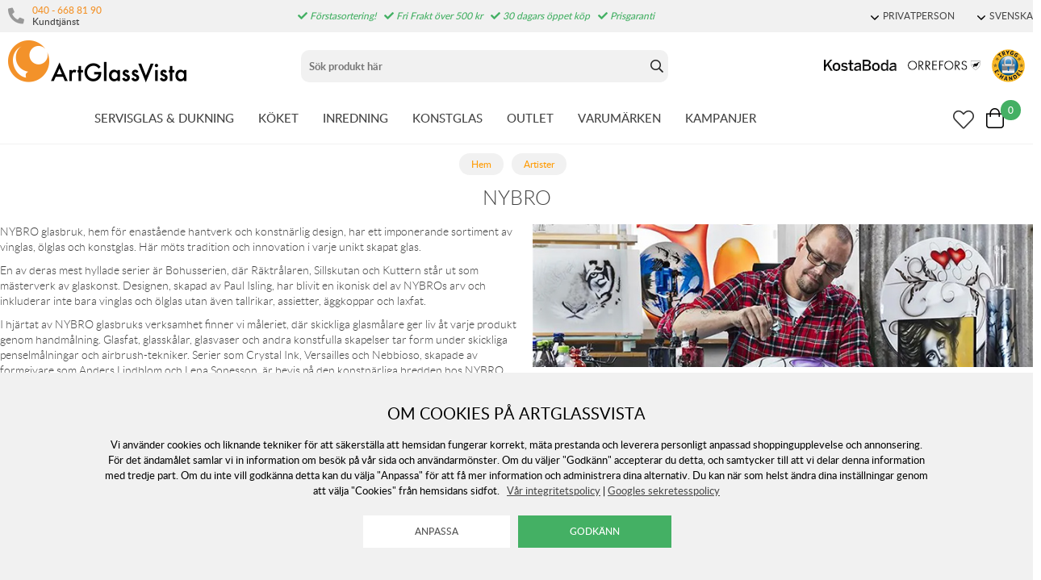

--- FILE ---
content_type: text/html; charset=utf-8
request_url: https://www.artglassvista.se/artist/nybro
body_size: 210880
content:
<!DOCTYPE HTML> <html xml:lang="sv-SE" lang="sv-SE"> <head> <title>Nybro | Artglassvista</title> <meta charset="UTF-8"><meta name="description" content="Upptäck skönheten och hantverket från NYBRO glasbruk! Vi är stolta över att erbjuda ett komplett sortiment av deras exklusiva vinglas, ölglas och konstglas – alla tillgängliga och redo att skickas direkt från vårt lager." /><meta name="viewport" content="width=device-width, initial-scale=1, user-scalable=0"><meta name="viewport" content="width=device-width, initial-scale=1.0, viewport-fit=cover"><link rel="canonical" href="https://www.artglassvista.se/artist/nybro" /><meta property="og:url" content="https://www.artglassvista.se/artist/nybro" /><meta name="google-site-verification" content="" /><script>	window.dataLayer = window.dataLayer || [];
	function gtag() { dataLayer.push(arguments); }
	gtag('consent', 'default', {
		'ad_user_data': 'denied',
		'ad_personalization': 'denied',
		'ad_storage': 'denied',
		'analytics_storage': 'denied',
		'wait_for_update': 1000,
	});

	</script><script defer id="pertentoScript" src="https://app.pertento.ai/pertentoRuntime.js?website-id=3925"></script><link rel="shortcut icon" href="https://www.artglassvista.com/shops/agv/resources/ftp/original/87/e90549fac0cf72a6828486ce790f13.ico" type="image/x-icon" /><link type='text/css' href='https://www.artglassvista.se/shops/agv/resources/css/bb7e56dfc34d8193d1b0f66699a5bb3d.SE.1763630807.wwwartglassvistase.xb17.min.css' rel='stylesheet' /><script type="text/javascript">var agv_domain = 'www.artglassvista.se/' ; var surftracker = 'list_part;artist/nybro;;;' ;</script><link rel="image_src" href="https://www.artglassvista.com/shops/agv/resources/ftp/original/6e/nybro-6e.jpg" /><meta property="og:image" content="https://www.artglassvista.com/shops/agv/resources/ftp/original/6e/nybro-6e.jpg" /><meta property="og:title" content="Nybro | Artglassvista" />  <meta name="google-site-verification" content="OtbZbosCxKiTxYBjunfOVt7meOf_gg-ySREFIL_MC2E" /><base href="https://www.artglassvista.se/" /> </head> <body class="p-incl cu-SEK  ">  <form style="width:0; height:0;margin:0;"><input type="hidden" id="compyes" value="0" /></form><div id="dialog" title="Information"></div><div id="modal"></div><div class="spinner hide" id='spinner'></div><div class='ac_result_prodbox hide'><div class="list vertical"></div></div><div id='page' class="langSE sh_agv pg_list_part">  <div class="cookie_warning"> <div class="inner"> <div class="h2 mb-2">Om cookies på Artglassvista</div> <div class="mb-2">Vi använder cookies och liknande tekniker för att säkerställa att hemsidan fungerar korrekt, mäta prestanda och leverera personligt anpassad shoppingupplevelse och annonsering. För det ändamålet samlar vi in information om besök på vår sida och användarmönster. Om du väljer "Godkänn" accepterar du detta, och samtycker till att vi delar denna information med tredje part. Om du inte vill godkänna detta kan du välja "Anpassa" för att få mer information och administrera dina alternativ. Du kan när som helst ändra dina inställningar genom att välja "Cookies" från hemsidans sidfot.
	&nbsp;&nbsp;<a href='https://www.artglassvista.se/anvandarvillkor-for-webbtjanster'>V&aring;r integritetspolicy</a>&nbsp;|&nbsp;<a href="https://business.safety.google/privacy/" target="window2">Googles sekretesspolicy</a></div> <div> <input type="button" class="white cookie_adapt" onclick="reload_wait('modal.cookies','modal')" value="Anpassa" />&nbsp;&nbsp;
		<input type="button" class="cookie_ok" value="Godkänn" /> </div> </div> </div> <div id='shop_menu_compare'>  </div> <div id="shop_menu_transfer" class="hide"> </div> <div id="outerwrap"> <div class="dimmer2"></div> <div class="dimmer"></div> <div id="wrapper">  <div class="top-nav checkout_hide"> <div id="topmenu" class="nav-1 none lg-block"> <div class="toplist lightgrey"> <div class="section toplistWrap flex"> <nav class="left"> <span class="kontakt"> <i class="fas fa-phone"></i> <div class="left"> <a href="tel:040 - 668 81 90">040 - 668 81 90</a> <br> <span>Kundtjänst</span> </div> </span> <div class="hide inloggning" onClick="login('login');">Logga in</div> </nav> <div class="USP"><span class="fas fa-check"></span> Förstasortering!<span class="fas fa-check"></span> Fri Frakt över 500 kr<span class="fas fa-check"></span> 30 dagars öppet köp<span class="fas fa-check"></span> Prisgaranti</div> <div class="text-right"> <div data-js-top-container="" id="domain_choice">  <span class="align-center ml-2 inline-block"> <a href="#" data-js-top=".js-currency" class="td-none"><div class="fw-300 small"><span class="dropdown-icon icon mr-05"></span>PRIVATPERSON</div></a> <div class="relative js-currency z-11 transition transition-fade none" data-js-subtop-container=""> <div class="none flex top-menu-dropdown box-shadow"> <div class="menu transition fast w-100 text-left" data-js-topmenu-container=""> <div class="menu-item link" data-js-menuitem="" onClick="changevat('b2c');">PRIVATPERSON</div> <div class="menu-item link" data-js-menuitem="" onClick="changevat('b2b');">F&Ouml;RETAG</div> </div> </div> </div> </span> <span class="align-center ml-2 inline-block"> <a href="#" data-js-top=".js-language" class="td-none"><div class="fw-300 small"><span class="dropdown-icon icon mr-05"></span>SVENSKA</div></a> <div class="relative js-language z-11 transition transition-fade none" data-js-subtop-container=""> <div class="none flex top-menu-dropdown box-shadow"> <div class="menu transition fast w-100 text-left" data-js-topmenu-container="">  <a href="https://www.artglassvista.se" class="td-none"><div class="menu-item" data-js-menuitem=""><img src="https://www.artglassvista.se/_css/images/flaggor/flagga_SE.gif" class="mr-1" />SE</div></a>   <a href="https://www.artglassvista.com" class="td-none"><div class="menu-item" data-js-menuitem=""><img src="https://www.artglassvista.se/_css/images/flaggor/flagga_EN.gif" class="mr-1" />EN</div></a>   <a href="https://www.artglassvista.de" class="td-none"><div class="menu-item" data-js-menuitem=""><img src="https://www.artglassvista.se/_css/images/flaggor/flagga_DE.gif" class="mr-1" />DE</div></a>   <a href="https://www.artglassvista.dk" class="td-none"><div class="menu-item" data-js-menuitem=""><img src="https://www.artglassvista.se/_css/images/flaggor/flagga_DK.gif" class="mr-1" />DK</div></a>  </div> </div> </div> </span>  </div> </div> </div> </div> </div> <div class="nav-1-mobile"></div> <div class="nav-2-mobile lg-none" id="nav-2-mobile" data-js-sticky=".nav-1-mobile"> <div class="flex align-center flex-justify"> <div class="col-3"> <div id="mobile-button"><a data-js-menu="#mainmenu"><div class="mobilenav-icon"></div></a></div> <div id="mobile-search" class="soktoggle"></div> </div> <div class="logo col-6 text-center"> <a href='https://www.artglassvista.se/'><img src='https://www.artglassvista.se/_css/images/logo_art_glass_vista.png' alt='Handla hos ArtGlassVista' title='ArtGlassVista' /></a></div> <div class="col-3"> <div id="kundvagn" class="right">  <a data-js-menu='#shop_menu_cart'  href='http://www.artglassvista.se/product/'> <div class="Cart left"> <div class="Varukorg PoP" style="cursor: pointer;"> <span class="AIRvarukorg-Arrow" style="display: none;"></span> <span class="AIRvarukorg-Qty framework_cart_num">0</span> <br style="clear:left"> </div> </div></a> </div> <div class="Onskelista_count right"><a href='https://www.artglassvista.se/list/onskelista/'><span class="plupp"><span class="pluppText"></span><i class="ff-awesome far fa-heart"></i></span></a></div> </div> </div> </div> <div class="nav-2-desktop none lg-block"> <div class="flex max-width-1 py-1 mx-auto"> <div class="col-3 pl-1"> <a href='https://www.artglassvista.se/'><img src='https://www.artglassvista.se/_css/images/logo_art_glass_vista.png' alt='Handla hos ArtGlassVista' title='ArtGlassVista' /></a></div> <div class="col-5 text-center" id="search_area"><form id="searchform" method="get" action="sok/"> <div class="LSS_Container"> <div class="LSS_Input"> <div id="close-search"></div> <input type="text" aria-label="Sök" name="q" id="search_text" class="Sokfalt" data-limit="20" placeholder="Sök produkt här"  ><label for="sokterm" id="lblTerm">Sök produkt här</label> </div> </div></form> </div> <div class="col-4 flex-middle text-right pr-1" style="margin-top: auto;"> <a href="/kosta-boda"><img src="https://www.artglassvista.se/_css/images/top_kostaboda_new.png" alt="" style="height:14px;margin-bottom:14px;" class="mr-1"></a> <a href="/orrefors"><img src="https://www.artglassvista.se/_css/images/top_orrefors_new.png" alt="" style="height:14px;margin-bottom:14px;" class="mr-1"></a> <a href="https://dhandel.se/trygg-e-handel/certifierade-e-handlare/?id=242" target="_blank" rel="noopener"><img src="https://www.artglassvista.se/_css/images/tryggE-handel.png" style="width:41px;height:41px;" alt=""></a></div> </div> </div> <div id="section_menu" class="nav-3-desktop none lg-block border-bottom fc-nav-3" data-js-sticky=".nav-2-desktop"> <div class="flex align-center max-width-1 mx-auto px-1" role="navigation"> <div class="mx-auto flex" id="section_menu_dropdowns">   <a class='td-none mr-3 ' data-js-menu='#mainmenu .js-servisglas-dukning'  href='https://www.artglassvista.se/servisglas-dukning'>SERVISGLAS &amp; DUKNING</a>   <a class='td-none mr-3 ' data-js-menu='#mainmenu .js-koket'  href='https://www.artglassvista.se/koket'>K&Ouml;KET</a>   <a class='td-none mr-3 ' data-js-menu='#mainmenu .js-inredning'  href='https://www.artglassvista.se/inredning'>INREDNING</a>   <a class='td-none mr-3 ' data-js-menu='#mainmenu .js-konstglas'  href='https://www.artglassvista.se/konstglas'>KONSTGLAS</a>  <a class='td-none mr-3' href='https://www.artglassvista.se/outlet2021'>OUTLET</a> <a class='td-none mr-3' data-js-menu='#mainmenu .js-brands'  href='https://www.artglassvista.se/list/varumarken/'>VARUM&Auml;RKEN</a> <a class='td-none mr-3' data-js-menu='#mainmenu .js-onoffer'  href='https://www.artglassvista.se/list/kampanj-produkter/'>KAMPANJER</a></div> <div class="ml-auto flex-right flex"> <div id="sticky-search"><span class="plupp"><span class="pluppText"></span><i class="ff-awesome far soktoggle"></i></span></div> <div class="Onskelista_count right"><a href='https://www.artglassvista.se/list/onskelista/'><span class="plupp"><span class="pluppText"></span><i class="ff-awesome far fa-heart"></i></span></a></div> <div id="kundvagn" class="right">  <a data-js-menu='#shop_menu_cart'  href='http://www.artglassvista.se/product/'> <div class="Cart left"> <div class="Varukorg PoP" style="cursor: pointer;"> <span class="AIRvarukorg-Arrow" style="display: none;"></span> <span class="AIRvarukorg-Qty framework_cart_num">0</span> <span class="AIRvarukorg-Sum framework_cart_sum" style="display: inline;"></span> <br style="clear:left"> </div> </div></a> </div> </div> </div> </div> <div id="mainmenu" class="mainmenu none fixed lg-relative lg-pos-auto" data-js-menu-container data-js-sticky=".nav-2-desktop"> <div class="overlay z-5 fixed col-12" data-js-overlay data-js-close></div> <div id="mobile-button-close" class="lg-none" style="z-index:10;position:fixed;left:0px;top:0px;background:#fff;width:30px;height:56px;"> <div style="position: fixed; left: 10px; top: 10px;"><a href="#" data-js-close><div class="mobilenav-icon stang"></div></a></div> </div> <div id="mobile-menu-wrapper" role="navigation" class="max-width-mobile-nav lg-max-width-none absolute right-auto lg-pos-auto overflow-auto lg-overflow-auto z-10 col-12 bg-light"> <span class="lg-none block"></span> <div id="mobile-menu-content" style="height: 100%; overflow-x: hidden; overflow-y: scroll;">  <div class="mainmenu-content js-servisglas-dukning max-width-1 mx-auto m-px-1-5 lg-py-3 relative border-bottom lg-border-none" data-js-submenu-container> <div class="absolute none lg-flex px-2 pb-3 z-1n pos-0" style="padding-top: 80px;"> <div class="col-2 mx-2 border-right block ml-3n mr-2"></div> <div class="col-2 mx-2 border-right block ml-2n mr-2"></div> <div class="col-2 mx-2 border-right block ml-2n mr-2"></div> <div class="col-2 mx-2 border-right block ml-2n mr-2"></div> <div class="col-2 mx-2 border-right block ml-2n mr-2"></div> <div class="col-2 mx-2 block ml-2n mr-2"></div> </div> <div class="menu"> <div class="menu-item" data-js-menuitem> <div class="flex lg-none bold mainmenu-header"> <div class="col-9">  <a class='td-none fc-text' href='https://www.artglassvista.se/servisglas-dukning'>Servisglas &amp; Dukning</a> </div> <div class="col-3 text-right pr-1"> <a href="#" class="relative td-none fill-brand mr-1" data-js-submenu-toggle> <div class="icon icon-20 absolute top-0 right-0 translate-y-50pn expand arrow-down"></div> <div class="icon icon-20 absolute top-0 right-0 translate-y-50pn collapse arrow-up"></div> </a> </div> </div> <div class="menu transition fast max-height-0 lg-max-height-none--important overflow-hidden" data-js-submenu> <div class="lg-flex flex-wrap padding-menu-mobile mb-2" data-js-menuitem> <div class="col-12 flex" style="line-height: 30px;"> <div class="none lg-block mb-2"> <span class="h2"><a href='https://www.artglassvista.se/servisglas-dukning'>Servisglas &amp; Dukning</a></span> <span class="ml-2">  <a class='button grey mr-2' href='https://www.artglassvista.se/servisglas-dukning/alla-produkter'>Visa alla produkter</a>   <a class='button grey mr-2' href='https://www.artglassvista.se/servisglas-dukning/nya-produkter'>Nyheter</a>   <a class='button grey' href='https://www.artglassvista.se/servisglas-dukning/kampanj-produkter'>Kampanjer</a> </span> </div></div>  <div class="col-12 lg-col-2 lg-pr-3">  <div class="menu"> <div class="menu-item" data-js-menuitem> <div class="flex col-12 subsubmenu"> <div class="menu-item col-9 lg-col-12" data-servisglas-dukning-url="servisglas-dukning/glas" data-js-menuitem> <a class='td-none' href='https://www.artglassvista.se/servisglas-dukning/glas'>GLAS ATT DRICKA UR</a></div> <div class="col-3 lg-col-0 lg-none text-right pr-1"> <a href="#" class="relative td-none fill-brand mr-1" data-js-submenu-toggle> <div class="icon icon-20 absolute top-0 right-0 translate-y-50pn expand arrow-down"></div> <div class="icon icon-20 absolute top-0 right-0 translate-y-50pn collapse arrow-up"></div> </a> </div> </div> <div class="mb-1 subsubmenu-items none lg-block" data-js-submenu>        <div class="menu-item " data-servisglas-dukning-url="servisglas-dukning/glas/highballglas" data-js-menuitem><a class='td-none' href='https://www.artglassvista.se/servisglas-dukning/glas/highballglas'>Highballglas</a></div>          <div class="menu-item " data-servisglas-dukning-url="servisglas-dukning/glas/ciderglas" data-js-menuitem><a class='td-none' href='https://www.artglassvista.se/servisglas-dukning/glas/ciderglas'>Ciderglas</a></div>          <div class="menu-item " data-servisglas-dukning-url="plastglas" data-js-menuitem><a class='td-none' href='https://www.artglassvista.se/plastglas'>Plastglas &amp; Metallglas</a></div>          <div class="menu-item " data-servisglas-dukning-url="servisglas-dukning/glas/vinglas" data-js-menuitem><a class='td-none' href='https://www.artglassvista.se/servisglas-dukning/glas/vinglas'>Vinglas</a></div>        <div class="menu-item ml-2" data-servisglas-dukning-url="servisglas-dukning/glas/vinglas/vinprovarglas" data-js-menuitem><a class='td-none' href='https://www.artglassvista.se/servisglas-dukning/glas/vinglas/vinprovarglas'>Vinprovarglas</a></div>        <div class="menu-item ml-2" data-servisglas-dukning-url="servisglas-dukning/glas/vinglas/rodvinsglas" data-js-menuitem><a class='td-none' href='https://www.artglassvista.se/servisglas-dukning/glas/vinglas/rodvinsglas'>R&ouml;dvinsglas</a></div>        <div class="menu-item ml-2" data-servisglas-dukning-url="servisglas-dukning/glas/vitvinsglas" data-js-menuitem><a class='td-none' href='https://www.artglassvista.se/servisglas-dukning/glas/vitvinsglas'>Vitvinsglas</a></div>        <div class="menu-item ml-2" data-servisglas-dukning-url="servisglas-dukning/glas/dessertvinsglas" data-js-menuitem><a class='td-none' href='https://www.artglassvista.se/servisglas-dukning/glas/dessertvinsglas'>Dessertvinsglas</a></div>            <div class="menu-item " data-servisglas-dukning-url="servisglas-dukning/glas/champagneglas" data-js-menuitem><a class='td-none' href='https://www.artglassvista.se/servisglas-dukning/glas/champagneglas'>Champagneglas</a></div>        <div class="menu-item ml-2" data-servisglas-dukning-url="servisglas-dukning/glas/champagneglas/coupeglas" data-js-menuitem><a class='td-none' href='https://www.artglassvista.se/servisglas-dukning/glas/champagneglas/coupeglas'>Coupeglas</a></div>            <div class="menu-item " data-servisglas-dukning-url="servisglas-dukning/glas/whiskyglas" data-js-menuitem><a class='td-none' href='https://www.artglassvista.se/servisglas-dukning/glas/whiskyglas'>Whiskyglas</a></div>          <div class="menu-item " data-servisglas-dukning-url="servisglas-dukning/glas/martiniglas-och-cocktail-glas" data-js-menuitem><a class='td-none' href='https://www.artglassvista.se/servisglas-dukning/glas/martiniglas-och-cocktail-glas'>Martini- &amp; Cocktailglas</a></div>          <div class="menu-item " data-servisglas-dukning-url="servisglas-dukning/glas/tumblerglas" data-js-menuitem><a class='td-none' href='https://www.artglassvista.se/servisglas-dukning/glas/tumblerglas'>Tumblerglas</a></div>          <div class="menu-item " data-servisglas-dukning-url="servisglas-dukning/glas/vattenglas" data-js-menuitem><a class='td-none' href='https://www.artglassvista.se/servisglas-dukning/glas/vattenglas'>Vattenglas</a></div>          <div class="menu-item " data-servisglas-dukning-url="servisglas-dukning/glas/gin-tonicglas" data-js-menuitem><a class='td-none' href='https://www.artglassvista.se/servisglas-dukning/glas/gin-tonicglas'>Gin &amp; Tonicglas</a></div>          <div class="menu-item " data-servisglas-dukning-url="servisglas-dukning/glas/konjaksglas" data-js-menuitem><a class='td-none' href='https://www.artglassvista.se/servisglas-dukning/glas/konjaksglas'>Konjaks- &amp; Romglas</a></div>          <div class="menu-item " data-servisglas-dukning-url="servisglas-dukning/glas/olglas" data-js-menuitem><a class='td-none' href='https://www.artglassvista.se/servisglas-dukning/glas/olglas'>&Ouml;lglas</a></div>          <div class="menu-item " data-servisglas-dukning-url="servisglas-dukning/glas/snapsglas" data-js-menuitem><a class='td-none' href='https://www.artglassvista.se/servisglas-dukning/glas/snapsglas'>Snapsglas</a></div>          <div class="menu-item " data-servisglas-dukning-url="servisglas-dukning/glas/grappaglas" data-js-menuitem><a class='td-none' href='https://www.artglassvista.se/servisglas-dukning/glas/grappaglas'>Grappaglas</a></div>   </div> </div> </div> </div> <div class="col-12 lg-col-2 lg-pr-3">  <div class="menu"> <div class="menu-item" data-js-menuitem> <div class="flex col-12 subsubmenu"> <div class="menu-item col-9 lg-col-12" data-servisglas-dukning-url="servisglas-dukning/muggar-koppar" data-js-menuitem> <a class='td-none' href='https://www.artglassvista.se/servisglas-dukning/muggar-koppar'>MUGGAR &amp; KOPPAR</a></div> <div class="col-3 lg-col-0 lg-none text-right pr-1"> <a href="#" class="relative td-none fill-brand mr-1" data-js-submenu-toggle> <div class="icon icon-20 absolute top-0 right-0 translate-y-50pn expand arrow-down"></div> <div class="icon icon-20 absolute top-0 right-0 translate-y-50pn collapse arrow-up"></div> </a> </div> </div> <div class="mb-1 subsubmenu-items none lg-block" data-js-submenu>        <div class="menu-item " data-servisglas-dukning-url="servisglas-dukning/muggar-koppar/kaffekoppar" data-js-menuitem><a class='td-none' href='https://www.artglassvista.se/servisglas-dukning/muggar-koppar/kaffekoppar'>Kaffekoppar</a></div>          <div class="menu-item " data-servisglas-dukning-url="servisglas-dukning/muggar-koppar/tekoppar" data-js-menuitem><a class='td-none' href='https://www.artglassvista.se/servisglas-dukning/muggar-koppar/tekoppar'>Tekoppar</a></div>          <div class="menu-item " data-servisglas-dukning-url="servisglas-dukning/muggar-koppar/gloggmuggar" data-js-menuitem><a class='td-none' href='https://www.artglassvista.se/servisglas-dukning/muggar-koppar/gloggmuggar'>Gl&ouml;ggmuggar</a></div>          <div class="menu-item " data-servisglas-dukning-url="servisglas-dukning/muggar-koppar/espressokoppar" data-js-menuitem><a class='td-none' href='https://www.artglassvista.se/servisglas-dukning/muggar-koppar/espressokoppar'>Espressokoppar</a></div>          <div class="menu-item " data-servisglas-dukning-url="servisglas-dukning/muggar-koppar/termosmuggar" data-js-menuitem><a class='td-none' href='https://www.artglassvista.se/servisglas-dukning/muggar-koppar/termosmuggar'>Termosmuggar</a></div>   </div> </div> </div> </div> <div class="col-12 lg-col-2 lg-pr-3">  <div class="menu"> <div class="menu-item" data-js-menuitem> <div class="flex col-12 subsubmenu"> <div class="menu-item col-9 lg-col-12" data-servisglas-dukning-url="servisglas-dukning/tallrikar-skalar" data-js-menuitem> <a class='td-none' href='https://www.artglassvista.se/servisglas-dukning/tallrikar-skalar'>TALLRIKAR &amp; SK&Aring;LAR</a></div> <div class="col-3 lg-col-0 lg-none text-right pr-1"> <a href="#" class="relative td-none fill-brand mr-1" data-js-submenu-toggle> <div class="icon icon-20 absolute top-0 right-0 translate-y-50pn expand arrow-down"></div> <div class="icon icon-20 absolute top-0 right-0 translate-y-50pn collapse arrow-up"></div> </a> </div> </div> <div class="mb-1 subsubmenu-items none lg-block" data-js-submenu>        <div class="menu-item " data-servisglas-dukning-url="servisglas-dukning/tallrikar-skalar/mattallrikar" data-js-menuitem><a class='td-none' href='https://www.artglassvista.se/servisglas-dukning/tallrikar-skalar/mattallrikar'>Mattallrikar</a></div>          <div class="menu-item " data-servisglas-dukning-url="servisglas-dukning/tallrikar-skalar/assietter" data-js-menuitem><a class='td-none' href='https://www.artglassvista.se/servisglas-dukning/tallrikar-skalar/assietter'>Assietter</a></div>          <div class="menu-item " data-servisglas-dukning-url="servisglas-dukning/tallrikar-skalar/ovriga-tallrikar" data-js-menuitem><a class='td-none' href='https://www.artglassvista.se/servisglas-dukning/tallrikar-skalar/ovriga-tallrikar'>&Ouml;vriga tallrikar</a></div>          <div class="menu-item " data-servisglas-dukning-url="servisglas-dukning/tallrikar-skalar/djupa-tallrikar" data-js-menuitem><a class='td-none' href='https://www.artglassvista.se/servisglas-dukning/tallrikar-skalar/djupa-tallrikar'>Djupa tallrikar</a></div>          <div class="menu-item " data-servisglas-dukning-url="servisglas-dukning/tallrikar-skalar/frukostskalar" data-js-menuitem><a class='td-none' href='https://www.artglassvista.se/servisglas-dukning/tallrikar-skalar/frukostskalar'>Frukostsk&aring;lar</a></div>          <div class="menu-item " data-servisglas-dukning-url="servisglas-dukning/tallrikar-skalar/pastatallrikar" data-js-menuitem><a class='td-none' href='https://www.artglassvista.se/servisglas-dukning/tallrikar-skalar/pastatallrikar'>Pastatallrikar</a></div>          <div class="menu-item " data-servisglas-dukning-url="servisglas-dukning/tallrikar-skalar/skalar" data-js-menuitem><a class='td-none' href='https://www.artglassvista.se/servisglas-dukning/tallrikar-skalar/skalar'>Sk&aring;lar</a></div>   </div> </div> </div> </div> <div class="col-12 lg-col-2 lg-pr-3">  <div class="menu"> <div class="menu-item" data-js-menuitem> <div class="flex col-12 subsubmenu"> <div class="menu-item col-9 lg-col-12" data-servisglas-dukning-url="servisglas-dukning/serveringstillbehor" data-js-menuitem> <a class='td-none' href='https://www.artglassvista.se/servisglas-dukning/serveringstillbehor'>SERVERINGSTILLBEH&Ouml;R</a></div> <div class="col-3 lg-col-0 lg-none text-right pr-1"> <a href="#" class="relative td-none fill-brand mr-1" data-js-submenu-toggle> <div class="icon icon-20 absolute top-0 right-0 translate-y-50pn expand arrow-down"></div> <div class="icon icon-20 absolute top-0 right-0 translate-y-50pn collapse arrow-up"></div> </a> </div> </div> <div class="mb-1 subsubmenu-items none lg-block" data-js-submenu>        <div class="menu-item " data-servisglas-dukning-url="servisglas-dukning/serveringstillbehor/tartfat" data-js-menuitem><a class='td-none' href='https://www.artglassvista.se/servisglas-dukning/serveringstillbehor/tartfat'>T&aring;rtfat</a></div>          <div class="menu-item " data-servisglas-dukning-url="servisglas-dukning/serveringstillbehor/brickor" data-js-menuitem><a class='td-none' href='https://www.artglassvista.se/servisglas-dukning/serveringstillbehor/brickor'>Brickor</a></div>          <div class="menu-item " data-servisglas-dukning-url="servisglas-dukning/serveringstillbehor/serveringsfat" data-js-menuitem><a class='td-none' href='https://www.artglassvista.se/servisglas-dukning/serveringstillbehor/serveringsfat'>Serveringsfat</a></div>          <div class="menu-item " data-servisglas-dukning-url="servisglas-dukning/serveringstillbehor/vattenkaraffer-vattenkannor" data-js-menuitem><a class='td-none' href='https://www.artglassvista.se/servisglas-dukning/serveringstillbehor/vattenkaraffer-vattenkannor'>Karaffer &amp; Kannor</a></div>          <div class="menu-item " data-servisglas-dukning-url="servisglas-dukning/serveringstillbehor/aggkoppar" data-js-menuitem><a class='td-none' href='https://www.artglassvista.se/servisglas-dukning/serveringstillbehor/aggkoppar'>&Auml;ggkoppar</a></div>          <div class="menu-item " data-servisglas-dukning-url="servisglas-dukning/serveringstillbehor/kaffekannor" data-js-menuitem><a class='td-none' href='https://www.artglassvista.se/servisglas-dukning/serveringstillbehor/kaffekannor'>Kaffekannor</a></div>          <div class="menu-item " data-servisglas-dukning-url="servisglas-dukning/serveringstillbehor/tekannor" data-js-menuitem><a class='td-none' href='https://www.artglassvista.se/servisglas-dukning/serveringstillbehor/tekannor'>Tekannor</a></div>          <div class="menu-item " data-servisglas-dukning-url="servisglas-dukning/serveringstillbehor/mjolkkannor" data-js-menuitem><a class='td-none' href='https://www.artglassvista.se/servisglas-dukning/serveringstillbehor/mjolkkannor'>Mj&ouml;lkkannor</a></div>          <div class="menu-item " data-servisglas-dukning-url="servisglas-dukning/serveringstillbehor/ovrigt" data-js-menuitem><a class='td-none' href='https://www.artglassvista.se/servisglas-dukning/serveringstillbehor/ovrigt'>&Ouml;vrigt</a></div>          <div class="menu-item " data-servisglas-dukning-url="servisglas-dukning/serveringstillbehor/salladsskalar" data-js-menuitem><a class='td-none' href='https://www.artglassvista.se/servisglas-dukning/serveringstillbehor/salladsskalar'>Salladssk&aring;lar</a></div>          <div class="menu-item " data-servisglas-dukning-url="underlagg_" data-js-menuitem><a class='td-none' href='https://www.artglassvista.se/underlagg_'>Underl&auml;gg</a></div>          <div class="menu-item " data-servisglas-dukning-url="servisglas-dukning/glas/dricksflaskor" data-js-menuitem><a class='td-none' href='https://www.artglassvista.se/servisglas-dukning/glas/dricksflaskor'>Dricksflaskor</a></div>   </div> </div> </div> </div> <div class="col-12 lg-col-2 lg-pr-3">  <div class="menu"> <div class="menu-item" data-js-menuitem> <div class="flex col-12 subsubmenu"> <div class="menu-item col-9 lg-col-12" data-servisglas-dukning-url="servisglas-dukning/drink-bartillbehor" data-js-menuitem> <a class='td-none' href='https://www.artglassvista.se/servisglas-dukning/drink-bartillbehor'>DRINK &amp; BARTILLBEH&Ouml;R</a></div> <div class="col-3 lg-col-0 lg-none text-right pr-1"> <a href="#" class="relative td-none fill-brand mr-1" data-js-submenu-toggle> <div class="icon icon-20 absolute top-0 right-0 translate-y-50pn expand arrow-down"></div> <div class="icon icon-20 absolute top-0 right-0 translate-y-50pn collapse arrow-up"></div> </a> </div> </div> <div class="mb-1 subsubmenu-items none lg-block" data-js-submenu>        <div class="menu-item " data-servisglas-dukning-url="servisglas-dukning/serveringstillbehor/underlagg" data-js-menuitem><a class='td-none' href='https://www.artglassvista.se/servisglas-dukning/serveringstillbehor/underlagg'>Underl&auml;gg</a></div>          <div class="menu-item " data-servisglas-dukning-url="servisglas-dukning/drink-bartillbehor/vinkaraffer" data-js-menuitem><a class='td-none' href='https://www.artglassvista.se/servisglas-dukning/drink-bartillbehor/vinkaraffer'>Vinkaraffer</a></div>          <div class="menu-item " data-servisglas-dukning-url="servisglas-dukning/drink-bartillbehor/vinkylare" data-js-menuitem><a class='td-none' href='https://www.artglassvista.se/servisglas-dukning/drink-bartillbehor/vinkylare'>Vinkylare/champangekylare</a></div>          <div class="menu-item " data-servisglas-dukning-url="servisglas-dukning/drink-bartillbehor/vinoppnare" data-js-menuitem><a class='td-none' href='https://www.artglassvista.se/servisglas-dukning/drink-bartillbehor/vinoppnare'>Vin&ouml;ppnare</a></div>          <div class="menu-item " data-servisglas-dukning-url="servisglas-dukning/drink-bartillbehor/bartillbehor" data-js-menuitem><a class='td-none' href='https://www.artglassvista.se/servisglas-dukning/drink-bartillbehor/bartillbehor'>Bartillbeh&ouml;r</a></div>          <div class="menu-item " data-servisglas-dukning-url="servisglas-dukning/drink-bartillbehor/whiskeykaraffer" data-js-menuitem><a class='td-none' href='https://www.artglassvista.se/servisglas-dukning/drink-bartillbehor/whiskeykaraffer'>Whiskeykaraffer</a></div>          <div class="menu-item " data-servisglas-dukning-url="vattenkaraffer" data-js-menuitem><a class='td-none' href='https://www.artglassvista.se/vattenkaraffer'>Vattenkaraffer</a></div>          <div class="menu-item " data-servisglas-dukning-url="servisglas-dukning/glas/tillbehor" data-js-menuitem><a class='td-none' href='https://www.artglassvista.se/servisglas-dukning/glas/tillbehor'>&Ouml;vrigt</a></div>   </div> </div> </div> </div>  <div class="none lg-none lg-col-2 pr-4"> <div class="pb-1 w-100"><a class='button w-100' href='https://www.artglassvista.se/servisglas-dukning'>Allt inom Servisglas &amp; Dukning</a></div> <div class="mb-1"> <div><a href='https://www.artglassvista.se/servisglas-dukning/alla-produkter'>Visa alla produkter</a></div>  <div><a href='https://www.artglassvista.se/servisglas-dukning/nya-produkter'>Nyheter</a></div>  </div>   </div> </div> </div> </div> </div> </div>  <div class="mainmenu-content js-koket max-width-1 mx-auto m-px-1-5 lg-py-3 relative border-bottom lg-border-none" data-js-submenu-container> <div class="absolute none lg-flex px-2 pb-3 z-1n pos-0" style="padding-top: 80px;"> <div class="col-2 mx-2 border-right block ml-3n mr-2"></div> <div class="col-2 mx-2 border-right block ml-2n mr-2"></div> <div class="col-2 mx-2 border-right block ml-2n mr-2"></div> <div class="col-2 mx-2 border-right block ml-2n mr-2"></div> <div class="col-2 mx-2 border-right block ml-2n mr-2"></div> <div class="col-2 mx-2 block ml-2n mr-2"></div> </div> <div class="menu"> <div class="menu-item" data-js-menuitem> <div class="flex lg-none bold mainmenu-header"> <div class="col-9">  <a class='td-none fc-text' href='https://www.artglassvista.se/koket'>K&ouml;ket</a> </div> <div class="col-3 text-right pr-1"> <a href="#" class="relative td-none fill-brand mr-1" data-js-submenu-toggle> <div class="icon icon-20 absolute top-0 right-0 translate-y-50pn expand arrow-down"></div> <div class="icon icon-20 absolute top-0 right-0 translate-y-50pn collapse arrow-up"></div> </a> </div> </div> <div class="menu transition fast max-height-0 lg-max-height-none--important overflow-hidden" data-js-submenu> <div class="lg-flex flex-wrap padding-menu-mobile mb-2" data-js-menuitem> <div class="col-12 flex" style="line-height: 30px;"> <div class="none lg-block mb-2"> <span class="h2"><a href='https://www.artglassvista.se/koket'>K&ouml;ket</a></span> <span class="ml-2">  <a class='button grey mr-2' href='https://www.artglassvista.se/koket/alla-produkter'>Visa alla produkter</a>   <a class='button grey mr-2' href='https://www.artglassvista.se/koket/nya-produkter'>Nyheter</a>   <a class='button grey' href='https://www.artglassvista.se/koket/kampanj-produkter'>Kampanjer</a> </span> </div></div>  <div class="col-12 lg-col-2 lg-pr-3">  <div class="menu"> <div class="menu-item" data-js-menuitem> <div class="flex col-12 subsubmenu"> <div class="menu-item col-9 lg-col-12" data-koket-url="koket/koksknivar-knivtillbehor" data-js-menuitem> <a class='td-none' href='https://www.artglassvista.se/koket/koksknivar-knivtillbehor'>K&Ouml;KSKNIVAR </a></div> <div class="col-3 lg-col-0 lg-none text-right pr-1"> <a href="#" class="relative td-none fill-brand mr-1" data-js-submenu-toggle> <div class="icon icon-20 absolute top-0 right-0 translate-y-50pn expand arrow-down"></div> <div class="icon icon-20 absolute top-0 right-0 translate-y-50pn collapse arrow-up"></div> </a> </div> </div> <div class="mb-1 subsubmenu-items none lg-block" data-js-submenu>        <div class="menu-item " data-koket-url="koket/koksknivar-knivtillbehor/koksknivar" data-js-menuitem><a class='td-none' href='https://www.artglassvista.se/koket/koksknivar-knivtillbehor/koksknivar'>Kockknivar</a></div>          <div class="menu-item " data-koket-url="knivset" data-js-menuitem><a class='td-none' href='https://www.artglassvista.se/knivset'>Knivset</a></div>          <div class="menu-item " data-koket-url="brodknivar" data-js-menuitem><a class='td-none' href='https://www.artglassvista.se/brodknivar'>Br&ouml;dknivar</a></div>          <div class="menu-item " data-koket-url="gronsaksknivar" data-js-menuitem><a class='td-none' href='https://www.artglassvista.se/gronsaksknivar'>Gr&ouml;nsaksknivar</a></div>          <div class="menu-item " data-koket-url="ostknivar" data-js-menuitem><a class='td-none' href='https://www.artglassvista.se/ostknivar'>Ostknivar</a></div>          <div class="menu-item " data-koket-url="knivforvaring" data-js-menuitem><a class='td-none' href='https://www.artglassvista.se/knivforvaring'>Knivf&ouml;rvaring</a></div>          <div class="menu-item " data-koket-url="knivslip-knivsten" data-js-menuitem><a class='td-none' href='https://www.artglassvista.se/knivslip-knivsten'>Knivslip &amp; knivsten</a></div>          <div class="menu-item " data-koket-url="skalkniv" data-js-menuitem><a class='td-none' href='https://www.artglassvista.se/skalkniv'>Skalknivar</a></div>   </div> </div> </div> </div> <div class="col-12 lg-col-2 lg-pr-3">  <div class="menu"> <div class="menu-item" data-js-menuitem> <div class="flex col-12 subsubmenu"> <div class="menu-item col-9 lg-col-12" data-koket-url="koket/matlagning" data-js-menuitem> <a class='td-none' href='https://www.artglassvista.se/koket/matlagning'>MATLAGNING</a></div> <div class="col-3 lg-col-0 lg-none text-right pr-1"> <a href="#" class="relative td-none fill-brand mr-1" data-js-submenu-toggle> <div class="icon icon-20 absolute top-0 right-0 translate-y-50pn expand arrow-down"></div> <div class="icon icon-20 absolute top-0 right-0 translate-y-50pn collapse arrow-up"></div> </a> </div> </div> <div class="mb-1 subsubmenu-items none lg-block" data-js-submenu>        <div class="menu-item " data-koket-url="koket/koksredskap/stekpannor" data-js-menuitem><a class='td-none' href='https://www.artglassvista.se/koket/koksredskap/stekpannor'>Stekpannor</a></div>          <div class="menu-item " data-koket-url="koket/koksredskap/kastruller-grytor" data-js-menuitem><a class='td-none' href='https://www.artglassvista.se/koket/koksredskap/kastruller-grytor'>Grytor &amp; Kastruller</a></div>          <div class="menu-item " data-koket-url="koket/koksredskap/ugnsformar" data-js-menuitem><a class='td-none' href='https://www.artglassvista.se/koket/koksredskap/ugnsformar'>Ugnsformar</a></div>          <div class="menu-item " data-koket-url="koksredskap" data-js-menuitem><a class='td-none' href='https://www.artglassvista.se/koksredskap'>K&ouml;ksredskap</a></div>   </div> </div> </div> </div> <div class="col-12 lg-col-2 lg-pr-3">  <div class="menu"> <div class="menu-item" data-js-menuitem> <div class="flex col-12 subsubmenu"> <div class="menu-item col-9 lg-col-12" data-koket-url="ovrigt_" data-js-menuitem> <a class='td-none' href='https://www.artglassvista.se/ovrigt_'>TILLBEH&Ouml;R</a></div> <div class="col-3 lg-col-0 lg-none text-right pr-1"> <a href="#" class="relative td-none fill-brand mr-1" data-js-submenu-toggle> <div class="icon icon-20 absolute top-0 right-0 translate-y-50pn expand arrow-down"></div> <div class="icon icon-20 absolute top-0 right-0 translate-y-50pn collapse arrow-up"></div> </a> </div> </div> <div class="mb-1 subsubmenu-items none lg-block" data-js-submenu>        <div class="menu-item " data-koket-url="saxar" data-js-menuitem><a class='td-none' href='https://www.artglassvista.se/saxar'>Saxar</a></div>          <div class="menu-item " data-koket-url="forvaring" data-js-menuitem><a class='td-none' href='https://www.artglassvista.se/forvaring'>F&ouml;rvaring</a></div>          <div class="menu-item " data-koket-url="textil_" data-js-menuitem><a class='td-none' href='https://www.artglassvista.se/textil_'>Textil</a></div>          <div class="menu-item " data-koket-url="stad--och-disktillbehor" data-js-menuitem><a class='td-none' href='https://www.artglassvista.se/stad--och-disktillbehor'>St&auml;d- och disktillbeh&ouml;r</a></div>          <div class="menu-item " data-koket-url="kvarnar" data-js-menuitem><a class='td-none' href='https://www.artglassvista.se/kvarnar'>Kvarnar</a></div>          </div> </div> </div> </div> <div class="col-12 lg-col-2 lg-pr-3">  <div class="menu"> <div class="menu-item" data-js-menuitem> <div class="flex col-12 subsubmenu"> <div class="menu-item col-9 lg-col-12" data-koket-url="koket/bestick" data-js-menuitem> <a class='td-none' href='https://www.artglassvista.se/koket/bestick'>BESTICK</a></div> <div class="col-3 lg-col-0 lg-none text-right pr-1"> <a href="#" class="relative td-none fill-brand mr-1" data-js-submenu-toggle> <div class="icon icon-20 absolute top-0 right-0 translate-y-50pn expand arrow-down"></div> <div class="icon icon-20 absolute top-0 right-0 translate-y-50pn collapse arrow-up"></div> </a> </div> </div> <div class="mb-1 subsubmenu-items none lg-block" data-js-submenu>        <div class="menu-item " data-koket-url="kitchen/bestick/knivar" data-js-menuitem><a class='td-none' href='https://www.artglassvista.se/kitchen/bestick/knivar'>Knivar</a></div>          <div class="menu-item " data-koket-url="koket/bestick/bestickset" data-js-menuitem><a class='td-none' href='https://www.artglassvista.se/koket/bestick/bestickset'>Bestickset</a></div>          <div class="menu-item " data-koket-url="koket/bestick/gafflar" data-js-menuitem><a class='td-none' href='https://www.artglassvista.se/koket/bestick/gafflar'>Gafflar</a></div>          <div class="menu-item " data-koket-url="koket/bestick/skedar" data-js-menuitem><a class='td-none' href='https://www.artglassvista.se/koket/bestick/skedar'>Skedar</a></div>          <div class="menu-item " data-koket-url="servisglas-dukning/serveringstillbehor/salladsbestick" data-js-menuitem><a class='td-none' href='https://www.artglassvista.se/servisglas-dukning/serveringstillbehor/salladsbestick'>Salladsbestick</a></div>          <div class="menu-item " data-koket-url="koket/bestick/serveringsbestick" data-js-menuitem><a class='td-none' href='https://www.artglassvista.se/koket/bestick/serveringsbestick'>Serveringsbestick</a></div>   </div> </div> </div> </div>  <div class="none lg-none lg-col-2 pr-4"> <div class="pb-1 w-100"><a class='button w-100' href='https://www.artglassvista.se/koket'>Allt inom K&ouml;ket</a></div> <div class="mb-1"> <div><a href='https://www.artglassvista.se/koket/alla-produkter'>Visa alla produkter</a></div>  <div><a href='https://www.artglassvista.se/koket/nya-produkter'>Nyheter</a></div>  </div>   </div> </div> </div> </div> </div> </div>  <div class="mainmenu-content js-inredning max-width-1 mx-auto m-px-1-5 lg-py-3 relative border-bottom lg-border-none" data-js-submenu-container> <div class="absolute none lg-flex px-2 pb-3 z-1n pos-0" style="padding-top: 80px;"> <div class="col-2 mx-2 border-right block ml-3n mr-2"></div> <div class="col-2 mx-2 border-right block ml-2n mr-2"></div> <div class="col-2 mx-2 border-right block ml-2n mr-2"></div> <div class="col-2 mx-2 border-right block ml-2n mr-2"></div> <div class="col-2 mx-2 border-right block ml-2n mr-2"></div> <div class="col-2 mx-2 block ml-2n mr-2"></div> </div> <div class="menu"> <div class="menu-item" data-js-menuitem> <div class="flex lg-none bold mainmenu-header"> <div class="col-9">  <a class='td-none fc-text' href='https://www.artglassvista.se/inredning'>Inredning</a> </div> <div class="col-3 text-right pr-1"> <a href="#" class="relative td-none fill-brand mr-1" data-js-submenu-toggle> <div class="icon icon-20 absolute top-0 right-0 translate-y-50pn expand arrow-down"></div> <div class="icon icon-20 absolute top-0 right-0 translate-y-50pn collapse arrow-up"></div> </a> </div> </div> <div class="menu transition fast max-height-0 lg-max-height-none--important overflow-hidden" data-js-submenu> <div class="lg-flex flex-wrap padding-menu-mobile mb-2" data-js-menuitem> <div class="col-12 flex" style="line-height: 30px;"> <div class="none lg-block mb-2"> <span class="h2"><a href='https://www.artglassvista.se/inredning'>Inredning</a></span> <span class="ml-2">  <a class='button grey mr-2' href='https://www.artglassvista.se/inredning/alla-produkter'>Visa alla produkter</a>   <a class='button grey mr-2' href='https://www.artglassvista.se/inredning/nya-produkter'>Nyheter</a>   <a class='button grey' href='https://www.artglassvista.se/inredning/kampanj-produkter'>Kampanjer</a> </span> </div></div>  <div class="col-12 lg-col-2 lg-pr-3">  <div class="menu"> <div class="menu-item" data-js-menuitem> <div class="flex col-12 subsubmenu"> <div class="menu-item col-9 lg-col-12" data-inredning-url="inredning/dekoration" data-js-menuitem> <a class='td-none' href='https://www.artglassvista.se/inredning/dekoration'>DEKORATION</a></div> <div class="col-3 lg-col-0 lg-none text-right pr-1"> <a href="#" class="relative td-none fill-brand mr-1" data-js-submenu-toggle> <div class="icon icon-20 absolute top-0 right-0 translate-y-50pn expand arrow-down"></div> <div class="icon icon-20 absolute top-0 right-0 translate-y-50pn collapse arrow-up"></div> </a> </div> </div> <div class="mb-1 subsubmenu-items none lg-block" data-js-submenu>        <div class="menu-item " data-inredning-url="inredning/dekoration/vaser" data-js-menuitem><a class='td-none' href='https://www.artglassvista.se/inredning/dekoration/vaser'>Vaser</a></div>          <div class="menu-item " data-inredning-url="inredning/dekoration/skalar" data-js-menuitem><a class='td-none' href='https://www.artglassvista.se/inredning/dekoration/skalar'>Sk&aring;lar</a></div>          <div class="menu-item " data-inredning-url="inredning/dekoration/keramik-porslin" data-js-menuitem><a class='td-none' href='https://www.artglassvista.se/inredning/dekoration/keramik-porslin'>Keramik &amp; Porslin</a></div>          <div class="menu-item " data-inredning-url="inredning/dekoration/krukor" data-js-menuitem><a class='td-none' href='https://www.artglassvista.se/inredning/dekoration/krukor'>Krukor</a></div>          <div class="menu-item " data-inredning-url="inredning/dekoration/forvaringsburkar-lock" data-js-menuitem><a class='td-none' href='https://www.artglassvista.se/inredning/dekoration/forvaringsburkar-lock'>F&ouml;rvaring</a></div>          <div class="menu-item " data-inredning-url="inredning/dekoration/skulpturer" data-js-menuitem><a class='td-none' href='https://www.artglassvista.se/inredning/dekoration/skulpturer'>Skulpturer</a></div>          <div class="menu-item " data-inredning-url="inredning/dekoration/porslinsfigurer" data-js-menuitem><a class='td-none' href='https://www.artglassvista.se/inredning/dekoration/porslinsfigurer'>Porslinsfigurer</a></div>          <div class="menu-item " data-inredning-url="inredning/dekoration/fat" data-js-menuitem><a class='td-none' href='https://www.artglassvista.se/inredning/dekoration/fat'>Fat</a></div>          <div class="menu-item " data-inredning-url="inredning/dekoration/julprodukter" data-js-menuitem><a class='td-none' href='https://www.artglassvista.se/inredning/dekoration/julprodukter'>Julprodukter</a></div>          <div class="menu-item " data-inredning-url="inredning/dekoration/glastavlor" data-js-menuitem><a class='td-none' href='https://www.artglassvista.se/inredning/dekoration/glastavlor'>Glastavlor</a></div>          <div class="menu-item " data-inredning-url="inredning/dekoration/tallriksstall-2" data-js-menuitem><a class='td-none' href='https://www.artglassvista.se/inredning/dekoration/tallriksstall-2'>Tallriksst&auml;ll</a></div>          <div class="menu-item " data-inredning-url="inredning/dekoration/ovrigt-2-2" data-js-menuitem><a class='td-none' href='https://www.artglassvista.se/inredning/dekoration/ovrigt-2-2'>&Ouml;vrigt</a></div>            </div> </div> </div> </div> <div class="col-12 lg-col-2 lg-pr-3">  <div class="menu"> <div class="menu-item" data-js-menuitem> <div class="flex col-12 subsubmenu"> <div class="menu-item col-9 lg-col-12" data-inredning-url="inredning/ljusstakar-ljuslyktor" data-js-menuitem> <a class='td-none' href='https://www.artglassvista.se/inredning/ljusstakar-ljuslyktor'>LJUSSTAKAR &amp; LJUSLYKTOR</a></div> <div class="col-3 lg-col-0 lg-none text-right pr-1"> <a href="#" class="relative td-none fill-brand mr-1" data-js-submenu-toggle> <div class="icon icon-20 absolute top-0 right-0 translate-y-50pn expand arrow-down"></div> <div class="icon icon-20 absolute top-0 right-0 translate-y-50pn collapse arrow-up"></div> </a> </div> </div> <div class="mb-1 subsubmenu-items none lg-block" data-js-submenu>        <div class="menu-item " data-inredning-url="inredning/ljusstakar-ljuslyktor/ljusstakar" data-js-menuitem><a class='td-none' href='https://www.artglassvista.se/inredning/ljusstakar-ljuslyktor/ljusstakar'>Ljusstakar</a></div>          <div class="menu-item " data-inredning-url="inredning/ljusstakar-ljuslyktor/ljuslyktor" data-js-menuitem><a class='td-none' href='https://www.artglassvista.se/inredning/ljusstakar-ljuslyktor/ljuslyktor'>Ljuslyktor</a></div>                                             <div class="menu-item " data-inredning-url="inredning/ljusstakar-ljuslyktor/ljusmanschetter" data-js-menuitem><a class='td-none' href='https://www.artglassvista.se/inredning/ljusstakar-ljuslyktor/ljusmanschetter'>Ljusmanschetter</a></div>   </div> </div> </div> </div> <div class="col-12 lg-col-2 lg-pr-3">  <div class="menu"> <div class="menu-item" data-js-menuitem> <div class="flex col-12 subsubmenu"> <div class="menu-item col-9 lg-col-12" data-inredning-url="inredning/belysning" data-js-menuitem> <a class='td-none' href='https://www.artglassvista.se/inredning/belysning'>BELYSNING</a></div> <div class="col-3 lg-col-0 lg-none text-right pr-1"> <a href="#" class="relative td-none fill-brand mr-1" data-js-submenu-toggle> <div class="icon icon-20 absolute top-0 right-0 translate-y-50pn expand arrow-down"></div> <div class="icon icon-20 absolute top-0 right-0 translate-y-50pn collapse arrow-up"></div> </a> </div> </div> <div class="mb-1 subsubmenu-items none lg-block" data-js-submenu>        <div class="menu-item " data-inredning-url="inredning/belysning/taklampor" data-js-menuitem><a class='td-none' href='https://www.artglassvista.se/inredning/belysning/taklampor'>Taklampor</a></div>          <div class="menu-item " data-inredning-url="inredning/belysning/bordslampor" data-js-menuitem><a class='td-none' href='https://www.artglassvista.se/inredning/belysning/bordslampor'>Bordslampor</a></div>          <div class="menu-item " data-inredning-url="inredning/belysning/ljussocklar" data-js-menuitem><a class='td-none' href='https://www.artglassvista.se/inredning/belysning/ljussocklar'>Ljussocklar</a></div>          <div class="menu-item " data-inredning-url="inredning/belysning/glastavlor" data-js-menuitem><a class='td-none' href='https://www.artglassvista.se/inredning/belysning/glastavlor'>Glastavlor</a></div>          <div class="menu-item " data-inredning-url="inredning/belysning/ovrig-belysning" data-js-menuitem><a class='td-none' href='https://www.artglassvista.se/inredning/belysning/ovrig-belysning'>&Ouml;vrig belysning</a></div>   </div> </div> </div> </div> <div class="col-12 lg-col-2 lg-pr-3">  <div class="menu"> <div class="menu-item" data-js-menuitem> <div class="flex col-12 subsubmenu"> <div class="menu-item col-9 lg-col-12" data-inredning-url="inredning/smycken-accessoarer" data-js-menuitem> <a class='td-none' href='https://www.artglassvista.se/inredning/smycken-accessoarer'>SMYCKEN &amp; ACCESSOARER</a></div> <div class="col-3 lg-col-0 lg-none text-right pr-1"> <a href="#" class="relative td-none fill-brand mr-1" data-js-submenu-toggle> <div class="icon icon-20 absolute top-0 right-0 translate-y-50pn expand arrow-down"></div> <div class="icon icon-20 absolute top-0 right-0 translate-y-50pn collapse arrow-up"></div> </a> </div> </div> <div class="mb-1 subsubmenu-items none lg-block" data-js-submenu>        <div class="menu-item " data-inredning-url="inredning/smycken-accessoarer/halsband" data-js-menuitem><a class='td-none' href='https://www.artglassvista.se/inredning/smycken-accessoarer/halsband'>Halsband</a></div>          </div> </div> </div> </div> <div class="col-12 lg-col-2 lg-pr-3">  <div class="menu"> <div class="menu-item" data-js-menuitem> <div class="flex col-12 subsubmenu"> <div class="menu-item col-9 lg-col-12" data-inredning-url="inredning/kosta-boda-mattor" data-js-menuitem> <a class='td-none' href='https://www.artglassvista.se/inredning/kosta-boda-mattor'>KOSTA BODA &Ouml;VRIGT</a></div> <div class="col-3 lg-col-0 lg-none text-right pr-1"> <a href="#" class="relative td-none fill-brand mr-1" data-js-submenu-toggle> <div class="icon icon-20 absolute top-0 right-0 translate-y-50pn expand arrow-down"></div> <div class="icon icon-20 absolute top-0 right-0 translate-y-50pn collapse arrow-up"></div> </a> </div> </div> <div class="mb-1 subsubmenu-items none lg-block" data-js-submenu>               <div class="menu-item " data-inredning-url="inredning/kosta-boda-mattor/kosta-boda-bocker-2" data-js-menuitem><a class='td-none' href='https://www.artglassvista.se/inredning/kosta-boda-mattor/kosta-boda-bocker-2'>Kosta Boda B&ouml;cker</a></div>   </div> </div> </div> </div>  <div class="none lg-none lg-col-2 pr-4"> <div class="pb-1 w-100"><a class='button w-100' href='https://www.artglassvista.se/inredning'>Allt inom Inredning</a></div> <div class="mb-1"> <div><a href='https://www.artglassvista.se/inredning/alla-produkter'>Visa alla produkter</a></div>  <div><a href='https://www.artglassvista.se/inredning/nya-produkter'>Nyheter</a></div>  </div>   </div> </div> </div> </div> </div> </div>  <div class="mainmenu-content js-konstglas max-width-1 mx-auto m-px-1-5 lg-py-3 relative border-bottom lg-border-none" data-js-submenu-container> <div class="absolute none lg-flex px-2 pb-3 z-1n pos-0" style="padding-top: 80px;"> <div class="col-2 mx-2 border-right block ml-3n mr-2"></div> <div class="col-2 mx-2 border-right block ml-2n mr-2"></div> <div class="col-2 mx-2 border-right block ml-2n mr-2"></div> <div class="col-2 mx-2 border-right block ml-2n mr-2"></div> <div class="col-2 mx-2 border-right block ml-2n mr-2"></div> <div class="col-2 mx-2 block ml-2n mr-2"></div> </div> <div class="menu"> <div class="menu-item" data-js-menuitem> <div class="flex lg-none bold mainmenu-header"> <div class="col-9">  <a class='td-none fc-text' href='https://www.artglassvista.se/konstglas'>Konstglas</a> </div> <div class="col-3 text-right pr-1"> <a href="#" class="relative td-none fill-brand mr-1" data-js-submenu-toggle> <div class="icon icon-20 absolute top-0 right-0 translate-y-50pn expand arrow-down"></div> <div class="icon icon-20 absolute top-0 right-0 translate-y-50pn collapse arrow-up"></div> </a> </div> </div> <div class="menu transition fast max-height-0 lg-max-height-none--important overflow-hidden" data-js-submenu> <div class="lg-flex flex-wrap padding-menu-mobile mb-2" data-js-menuitem> <div class="col-12 flex" style="line-height: 30px;"> <div class="none lg-block mb-2"> <span class="h2"><a href='https://www.artglassvista.se/konstglas'>Konstglas</a></span> <span class="ml-2">  <a class='button grey mr-2' href='https://www.artglassvista.se/konstglas/alla-produkter'>Visa alla produkter</a>   <a class='button grey mr-2' href='https://www.artglassvista.se/konstglas/nya-produkter'>Nyheter</a>   <a class='button grey' href='https://www.artglassvista.se/konstglas/kampanj-produkter'>Kampanjer</a> </span> </div></div>  <div class="col-12 lg-col-2 lg-pr-3">  <div class="menu"> <div class="menu-item" data-js-menuitem> <div class="flex col-12 subsubmenu"> <div class="menu-item col-9 lg-col-12" data-konstglas-url="konstglas/konstglas" data-js-menuitem> <a class='td-none' href='https://www.artglassvista.se/konstglas/konstglas'>KONSTGLAS</a></div> <div class="col-3 lg-col-0 lg-none text-right pr-1"> <a href="#" class="relative td-none fill-brand mr-1" data-js-submenu-toggle> <div class="icon icon-20 absolute top-0 right-0 translate-y-50pn expand arrow-down"></div> <div class="icon icon-20 absolute top-0 right-0 translate-y-50pn collapse arrow-up"></div> </a> </div> </div> <div class="mb-1 subsubmenu-items none lg-block" data-js-submenu>        <div class="menu-item " data-konstglas-url="konstglas/konstglas/skalar-2" data-js-menuitem><a class='td-none' href='https://www.artglassvista.se/konstglas/konstglas/skalar-2'>Sk&aring;lar</a></div>          <div class="menu-item " data-konstglas-url="konstglas/konstglas/ljusstakar-2-2" data-js-menuitem><a class='td-none' href='https://www.artglassvista.se/konstglas/konstglas/ljusstakar-2-2'>Ljusstakar</a></div>          <div class="menu-item " data-konstglas-url="konstglas/konstglas/ljuslyktor-2-2" data-js-menuitem><a class='td-none' href='https://www.artglassvista.se/konstglas/konstglas/ljuslyktor-2-2'>Ljuslyktor</a></div>          <div class="menu-item " data-konstglas-url="konstglas/konstglas/skulpturer-2" data-js-menuitem><a class='td-none' href='https://www.artglassvista.se/konstglas/konstglas/skulpturer-2'>Skulpturer</a></div>          <div class="menu-item " data-konstglas-url="konstglas/konstglas/fat-2" data-js-menuitem><a class='td-none' href='https://www.artglassvista.se/konstglas/konstglas/fat-2'>Fat</a></div>          <div class="menu-item " data-konstglas-url="konstglas/konstglas/vaser-2" data-js-menuitem><a class='td-none' href='https://www.artglassvista.se/konstglas/konstglas/vaser-2'>Vaser</a></div>   </div> </div> </div> </div> <div class="col-12 lg-col-2 lg-pr-3">  <div class="menu"> <div class="menu-item" data-js-menuitem> <div class="flex col-12 subsubmenu"> <div class="menu-item col-9 lg-col-12" data-konstglas-url="konstglas/limiterat" data-js-menuitem> <a class='td-none' href='https://www.artglassvista.se/konstglas/limiterat'>LIMITED EDITION</a></div> <div class="col-3 lg-col-0 lg-none text-right pr-1"> </div> </div> </div> </div> </div> <div class="col-12 lg-col-2 lg-pr-3">  <div class="menu"> <div class="menu-item" data-js-menuitem> <div class="flex col-12 subsubmenu"> <div class="menu-item col-9 lg-col-12" data-konstglas-url="konstglas/unikat" data-js-menuitem> <a class='td-none' href='https://www.artglassvista.se/konstglas/unikat'>UNIKAT</a></div> <div class="col-3 lg-col-0 lg-none text-right pr-1"> </div> </div> </div> </div> </div> <div class="col-12 lg-col-2 lg-pr-3">  <div class="menu"> <div class="menu-item" data-js-menuitem> <div class="flex col-12 subsubmenu"> <div class="menu-item col-9 lg-col-12" data-konstglas-url="konstglas/artist-edition" data-js-menuitem> <a class='td-none' href='https://www.artglassvista.se/konstglas/artist-edition'>ARTIST COLLECTION</a></div> <div class="col-3 lg-col-0 lg-none text-right pr-1"> <a href="#" class="relative td-none fill-brand mr-1" data-js-submenu-toggle> <div class="icon icon-20 absolute top-0 right-0 translate-y-50pn expand arrow-down"></div> <div class="icon icon-20 absolute top-0 right-0 translate-y-50pn collapse arrow-up"></div> </a> </div> </div> <div class="mb-1 subsubmenu-items none lg-block" data-js-submenu>        <div class="menu-item " data-konstglas-url="tribute-collection_" data-js-menuitem><a class='td-none' href='https://www.artglassvista.se/tribute-collection_'>Tribute Collection</a></div>   </div> </div> </div> </div>  <div class="none lg-none lg-col-2 pr-4"> <div class="pb-1 w-100"><a class='button w-100' href='https://www.artglassvista.se/konstglas'>Allt inom Konstglas</a></div> <div class="mb-1"> <div><a href='https://www.artglassvista.se/konstglas/alla-produkter'>Visa alla produkter</a></div>  <div><a href='https://www.artglassvista.se/konstglas/nya-produkter'>Nyheter</a></div>  </div>   </div> </div> </div> </div> </div> </div> <div class="lg-none m-px-1-5 border-bottom"><div class="mainmenu-header"><a class='td-none fc-text' href='https://www.artglassvista.se/outlet2021'>OUTLET</a></div></div> <div class="mainmenu-content js-onoffer max-width-1 mx-auto m-px-1-5 lg-py-3 relative border-bottom lg-border-none" data-js-submenu-container> <div class="absolute none lg-flex px-2 pb-3 z-1n pos-0" style="padding-top: 80px;"> <div class="col-2 mx-2 border-right block ml-3n mr-2"></div> <div class="col-2 mx-2 border-right block ml-2n mr-2"></div> <div class="col-2 mx-2 border-right block ml-2n mr-2"></div> <div class="col-2 mx-2 border-right block ml-2n mr-2"></div> <div class="col-2 mx-2 border-right block ml-2n mr-2"></div> <div class="col-2 mx-2 block ml-2n mr-2"></div> </div> <div class="menu"> <div class="menu-item" data-js-menuitem> <div class="flex lg-none bold mainmenu-header"> <div class="col-9">  <a class='td-none fc-text' href='https://www.artglassvista.se/list/kampanj-produkter/'>Kampanj</a> </div> <div class="col-3 text-right pr-1"> <a href="#" class="relative td-none fill-brand mr-1" data-js-submenu-toggle> <div class="icon icon-20 absolute top-0 right-0 translate-y-50pn expand arrow-down"></div> <div class="icon icon-20 absolute top-0 right-0 translate-y-50pn collapse arrow-up"></div> </a> </div> </div> <div class="menu transition fast max-height-0 lg-max-height-none--important overflow-hidden" data-js-submenu> <div class="lg-flex flex-wrap padding-menu-mobile mb-2" data-js-menuitem> <div class="col-12 flex" style="line-height: 30px;"> <div class="none lg-block mb-2"> <span class="h2"><a href='https://www.artglassvista.se/list/kampanj-produkter/'>Kampanjer</a></span> <span class="ml-2"> <a class='button grey mr-2' href='https://www.artglassvista.se/list/kampanj-produkter/'>Alla kampanjprodukter</a></span> </div> </div> <div class="col-12 lg-col-3 pr-4 lg-ml-0 ml-3"> <div class="bold">Andra aktuella kampanjer</div> <div class="menu campaign-menu mb-1"> <div><a class='td-none' href='https://www.artglassvista.se/bastsaljare'>B&auml;sts&auml;ljare</a></div> <div><a class='td-none' href='https://www.artglassvista.se/fyndhornan'>Fyndh&ouml;rnan</a></div> <div><a class='td-none' href='https://www.artglassvista.se/outlet2021'>Outlet</a></div> </div> </div>  </div> </div> </div> </div> </div> <div class="mainmenu-content js-brands max-width-1 mx-auto m-px-1-5 lg-py-3 relative border-bottom lg-border-none" data-js-submenu-container> <div class="absolute none lg-flex px-2 pb-3 z-1n pos-0" style="padding-top: 80px;"> <div class="col-2 mx-2 border-right block ml-3n mr-2"></div> <div class="col-2 mx-2 border-right block ml-2n mr-2"></div> <div class="col-2 mx-2 border-right block ml-2n mr-2"></div> <div class="col-2 mx-2 border-right block ml-2n mr-2"></div> <div class="col-2 mx-2 border-right block ml-2n mr-2"></div> <div class="col-2 mx-2 block ml-2n mr-2"></div> </div> <div class="menu"> <div class="menu-item" data-js-menuitem> <div class="flex lg-none bold mainmenu-header"> <div class="col-9">  <a class='td-none fc-text' href='https://www.artglassvista.se/list/varumarken/'>Varum&auml;rken</a> </div> <div class="col-3 text-right pr-1"> <a href="#" class="relative td-none fill-brand mr-1" data-js-submenu-toggle> <div class="icon icon-20 absolute top-0 right-0 translate-y-50pn expand arrow-down"></div> <div class="icon icon-20 absolute top-0 right-0 translate-y-50pn collapse arrow-up"></div> </a> </div> </div> <div class="menu transition fast max-height-0 lg-max-height-none--important overflow-hidden" data-js-submenu> <div class="lg-flex flex-wrap padding-menu-mobile mb-2" data-js-menuitem> <div class="col-12 flex" style="line-height: 30px;"> <div class="none lg-block mb-2"> <span class="h2" style="line-height:30px;"><a href='https://www.artglassvista.se/list/varumarken/'>Varum&auml;rken</a></span> <span class="ml-2"> <a class='button mr-2 grey' href='https://www.artglassvista.se/list/varumarken/'>Visa alla</a></span> </div></div> <div class="col-12 lg-col-2 pr-4"> <div class="menu-item" data-js-menuitem> <div><a href='https://www.artglassvista.se/aida'>Aida</a></div> </div> <div class="menu-item" data-js-menuitem> <div><a href='https://www.artglassvista.se/anders-petter'>Anders Petter</a></div> </div> <div class="menu-item" data-js-menuitem> <div><a href='https://www.artglassvista.se/arcoroc'>Arcoroc</a></div> </div> <div class="menu-item" data-js-menuitem> <div><a href='https://www.artglassvista.se/ballarini'>Ballarini</a></div> </div> <div class="menu-item" data-js-menuitem> <div><a href='https://www.artglassvista.se/benjamin'>Benjamin</a></div> </div> <div class="menu-item" data-js-menuitem> <div><a href='https://www.artglassvista.se/bergdalahyttan'>Bergdalahyttan</a></div> </div> <div class="menu-item" data-js-menuitem> <div><a href='https://www.artglassvista.se/bergs-potter'>Bergs Potter</a></div> </div> <div class="menu-item" data-js-menuitem> <div><a href='https://www.artglassvista.se/bjorn-wiinblad'>Bj&oslash;rn Wiinblad</a></div> </div> <div class="menu-item" data-js-menuitem> <div><a href='https://www.artglassvista.se/bormioli-rocco'>Bormioli Rocco</a></div> </div> <div class="menu-item" data-js-menuitem> <div><a href='https://www.artglassvista.se/boxinbag'>BOXinBAG</a></div> </div> <div class="menu-item" data-js-menuitem> <div><a href='https://www.artglassvista.se/brusletto'>Brusletto</a></div> </div> <div class="menu-item" data-js-menuitem> <div><a href='https://www.artglassvista.se/by-on'>BYON</a></div> </div> <div class="menu-item" data-js-menuitem> <div><a href='https://www.artglassvista.se/carolina-gynning'>Carolina Gynning</a></div> </div> </div> <div class="col-12 lg-col-2 pr-4"> <div class="menu-item" data-js-menuitem> <div><a href='https://www.artglassvista.se/chef-sommelier'>Chef &amp; Sommelier</a></div> </div> <div class="menu-item" data-js-menuitem> <div><a href='https://www.artglassvista.se/cocktail-club'>Cocktail Club</a></div> </div> <div class="menu-item" data-js-menuitem> <div><a href='https://www.artglassvista.se/coravin'>Coravin</a></div> </div> <div class="menu-item" data-js-menuitem> <div><a href='https://www.artglassvista.se/craft-studio-stockholm'>Craft Studio Stockholm</a></div> </div> <div class="menu-item" data-js-menuitem> <div><a href='https://www.artglassvista.se/degrenne'>Degrenne</a></div> </div> <div class="menu-item" data-js-menuitem> <div><a href='https://www.artglassvista.se/denby'>Denby</a></div> </div> <div class="menu-item" data-js-menuitem> <div><a href='https://www.artglassvista.se/rba-design'>Design by ArtGlassVista</a></div> </div> <div class="menu-item" data-js-menuitem> <div><a href='https://www.artglassvista.se/display_'>Display</a></div> </div> <div class="menu-item" data-js-menuitem> <div><a href='https://www.artglassvista.se/dorre'>Dorre</a></div> </div> <div class="menu-item" data-js-menuitem> <div><a href='https://www.artglassvista.se/edvard-blom'>Edward Blom</a></div> </div> <div class="menu-item" data-js-menuitem> <div><a href='https://www.artglassvista.se/exxent'>EXXENT</a></div> </div> <div class="menu-item" data-js-menuitem> <div><a href='https://www.artglassvista.se/frilight'>Frilight</a></div> </div> <div class="menu-item" data-js-menuitem> <div><a href='https://www.artglassvista.se/hahn-kitchenware'>Hahn Kitchenware</a></div> </div> </div> <div class="col-12 lg-col-2 pr-4"> <div class="menu-item" data-js-menuitem> <div><a href='https://www.artglassvista.se/holmegaard'>Holmegaard</a></div> </div> <div class="menu-item" data-js-menuitem> <div><a href='https://www.artglassvista.se/kosta-boda'>Kosta Boda</a></div> </div> <div class="menu-item" data-js-menuitem> <div><a href='https://www.artglassvista.se/krosno'>Krosno</a></div> </div> <div class="menu-item" data-js-menuitem> <div><a href='https://www.artglassvista.se/kahler'>K&auml;hler</a></div> </div> <div class="menu-item" data-js-menuitem> <div><a href='https://www.artglassvista.se/laguiole'>Laguiole</a></div> </div> <div class="menu-item" data-js-menuitem> <div><a href='https://www.artglassvista.se/leeds-display'>Leeds Display</a></div> </div> <div class="menu-item" data-js-menuitem> <div><a href='https://www.artglassvista.se/lehmann'>Lehmann</a></div> </div> <div class="menu-item" data-js-menuitem> <div><a href='https://www.artglassvista.se/lou-laguiole'>Lou Laguiole</a></div> </div> <div class="menu-item" data-js-menuitem> <div><a href='https://www.artglassvista.se/lyngby-porcelan'>Lyngby Porcel&aelig;n</a></div> </div> <div class="menu-item" data-js-menuitem> <div><a href='https://www.artglassvista.se/magnor'>Magnor</a></div> </div> <div class="menu-item" data-js-menuitem> <div><a href='https://www.artglassvista.se/maxwell-williams'>Maxwell &amp; Williams</a></div> </div> <div class="menu-item" data-js-menuitem> <div><a href='https://www.artglassvista.se/meyer-group-ltd'>Meyer Group Ltd</a></div> </div> <div class="menu-item" data-js-menuitem> <div><a href='https://www.artglassvista.se/miyabi'>Miyabi</a></div> </div> </div> <div class="col-12 lg-col-2 pr-4"> <div class="menu-item" data-js-menuitem> <div><a href='https://www.artglassvista.se/modern-house'>Modern House</a></div> </div> <div class="menu-item" data-js-menuitem> <div><a href='https://www.artglassvista.se/morris-co'>Morris &amp; Co</a></div> </div> <div class="menu-item" data-js-menuitem> <div><a href='https://www.artglassvista.se/mats-jonasson-maleras'>M&aring;ler&aring;s</a></div> </div> <div class="menu-item" data-js-menuitem> <div><a href='https://www.artglassvista.se/nachtmann'>Nachtmann</a></div> </div> <div class="menu-item" data-js-menuitem> <div><a href='https://www.artglassvista.se/norlan'>Norlan</a></div> </div> <div class="menu-item" data-js-menuitem> <div><a href='https://www.artglassvista.se/nybro'>Nybro</a></div> </div> <div class="menu-item" data-js-menuitem> <div><a href='https://www.artglassvista.se/oak-steel'>Oak &amp; Steel</a></div> </div> <div class="menu-item" data-js-menuitem> <div><a href='https://www.artglassvista.se/onis'>Onis</a></div> </div> <div class="menu-item" data-js-menuitem> <div><a href='https://www.artglassvista.se/orrefors'>Orrefors</a></div> </div> <div class="menu-item" data-js-menuitem> <div><a href='https://www.artglassvista.se/pulltex'>Pulltex</a></div> </div> <div class="menu-item" data-js-menuitem> <div><a href='https://www.artglassvista.se/rastal'>Rastal</a></div> </div> <div class="menu-item" data-js-menuitem> <div><a href='https://www.artglassvista.se/rba'>RBA</a></div> </div> <div class="menu-item" data-js-menuitem> <div><a href='https://www.artglassvista.se/riedel'>Riedel</a></div> </div> </div> <div class="col-12 lg-col-2 pr-4"> <div class="menu-item" data-js-menuitem> <div><a href='https://www.artglassvista.se/ritzenhoff'>Ritzenhoff</a></div> </div> <div class="menu-item" data-js-menuitem> <div><a href='https://www.artglassvista.se/robert-welch'>Robert Welch</a></div> </div> <div class="menu-item" data-js-menuitem> <div><a href='https://www.artglassvista.se/rolf-lidberg'>Rolf Lidberg</a></div> </div> <div class="menu-item" data-js-menuitem> <div><a href='https://www.artglassvista.se/rosendahl'>Rosendahl</a></div> </div> <div class="menu-item" data-js-menuitem> <div><a href='https://www.artglassvista.se/rosenthal'>Rosenthal</a></div> </div> <div class="menu-item" data-js-menuitem> <div><a href='https://www.artglassvista.se/royal-worcester'>Royal Worcester</a></div> </div> <div class="menu-item" data-js-menuitem> <div><a href='https://www.artglassvista.se/ryda-knives-damascus-knives'>Ryda Knivar</a></div> </div> <div class="menu-item" data-js-menuitem> <div><a href='https://www.artglassvista.se/sagaform'>Sagaform</a></div> </div> <div class="menu-item" data-js-menuitem> <div><a href='https://www.artglassvista.se/sambonet'>Sambonet</a></div> </div> <div class="menu-item" data-js-menuitem> <div><a href='https://www.artglassvista.se/spiegelau'>Spiegelau</a></div> </div> <div class="menu-item" data-js-menuitem> <div><a href='https://www.artglassvista.se/spode'>Spode</a></div> </div> <div class="menu-item" data-js-menuitem> <div><a href='https://www.artglassvista.se/stiernholm'>Stiernholm</a></div> </div> <div class="menu-item" data-js-menuitem> <div><a href='https://www.artglassvista.se/studio-glashyttan-ahus'>Studio Glashyttan &Aring;hus</a></div> </div> </div> <div class="col-12 lg-col-2 pr-4"> <div class="menu-item" data-js-menuitem> <div><a href='https://www.artglassvista.se/stolzle'>St&ouml;lzle</a></div> </div> <div class="menu-item" data-js-menuitem> <div><a href='https://www.artglassvista.se/tipple'>Tipple</a></div> </div> <div class="menu-item" data-js-menuitem> <div><a href='https://www.artglassvista.se/tramontina'>Tramontina</a></div> </div> <div class="menu-item" data-js-menuitem> <div><a href='https://www.artglassvista.se/vas-vitreum'>Vas Vitreum</a></div> </div> <div class="menu-item" data-js-menuitem> <div><a href='https://www.artglassvista.se/viski'>VISKI</a></div> </div> <div class="menu-item" data-js-menuitem> <div><a href='https://www.artglassvista.se/westmark'>Westmark</a></div> </div> <div class="menu-item" data-js-menuitem> <div><a href='https://www.artglassvista.se/zalto'>Zalto</a></div> </div> <div class="menu-item" data-js-menuitem> <div><a href='https://www.artglassvista.se/zieher'>Zieher</a></div> </div> <div class="menu-item" data-js-menuitem> <div><a href='https://www.artglassvista.se/schott-zwiesel'>Zwiesel</a></div> </div> <div class="menu-item" data-js-menuitem> <div><a href='https://www.artglassvista.se/zwilling'>Zwilling</a></div> </div> </div> <div class="lg-none mt-1"><a class='bold mr-2' href='https://www.artglassvista.se/list/varumarken/'>Visa alla</a></div> </div> </div> </div> </div> </div><div class="lg-none border-bottom w-100 flex flex-wrap pt-4"> <div class="col-6 text-center pb-1"><a href="/kosta-boda"><img src="https://www.artglassvista.se/_css/images/top_kostaboda_new.png" style="max-width:70%;" alt="Kostaboda"></a></div> <div class="col-6 text-center pb-1"><a href="/orrefors"><img src="https://www.artglassvista.se/_css/images/top_orrefors_new.png" style="max-width:70%;" alt="Orrefors"></a></div> <div class="col-6 text-center"><a href="/lehmann"><img src="https://www.artglassvista.se/_css/images/top_lehmann.png" style="max-width:60%;" alt="Orrefors"></a></div> <div class="col-6 text-center"><a href="/riedel"><img src="https://www.artglassvista.se/_css/images/top_riedel.png" style="max-width:50%;" alt="Orrefors"></a></div> </div> <div class="lg-none none pl-1 border-bottom w-100"> <div class="inline-block"> <div class="inloggning" onClick="login('login');">Logga in</div> </div> </div> <div class="lg-none pt-1 pb-1 w-100" id="domain_choice_mobile"></div>   <div class="right pr-3"><a href="https://dhandel.se/trygg-e-handel/certifierade-e-handlare/?id=242" target="_blank" rel="noopener"><img src="https://www.artglassvista.se/_css/images/tryggE-handel.png" style="width:41px;height:41px;" alt=""></a></div><div class="lg-none pl-1 w-100"> <div class="inline-block"> <span class="kontakt"> <i class="fas fa-phone"></i> <div class="left"> <a href="tel:040 - 668 81 90">040 - 668 81 90</a> <br> <span>Kundtjänst</span> </div> </span> </div> </div> </div> </div> </div> </div> <div id="shop_menu_cart" data-bm-id="cart" class="none cart transition" data-js-menu-container="" data-js-sticky=".nav-2-desktop" style="">


<div id="cart-expanded"> <form action="post" onSubmit="return;">     <div class="relative max-width-1 mx-auto"> <div class="z-10 bg-light box-shadow fs-1 lg-width-38-5 right-1 top-1n max-width-mobile-nav w-100 m-cart-pos"> <div class="lg-none border-bottom text-right z-5 bg-light sticky-top max-width-mobile-nav w-100"> <h2 class="f-left ml-2 lh-6-r" style="margin-bottom:0;">Kundvagn</h2> <a class="inline-block p-2 fill-brand" data-js-close><div class="icon close-nav"></div></a> </div> <div class="overflow-auto-y max-height-cart" id="cart-content">  </div> <div class="p-2 max-width-mobile-nav w-100" id="cart-content"> <div>Kundvagnen är tom.</div> </div> </div> </div> </form> </div> <script language="text/javascript">
	updateCartCount("0","0 kr");
</script></div> <div id="mobile_left" class="lg-none hide" data-moved=""></div> <div role="main" class="max-width-1 mx-auto p-1 lg-pl-0 lg-pr-0 md-pl-0 md-pr-0 " id="shop_main"> <div id="top_banners"> </div>  <div class="hide" id="breadcrumbs_wrapper"></div>   <div id="page_main"> <h1>Nybro</h1>       <div class="clear_after flex flex-wrap flex-flip mb-3"> <div class="fw-200 col-12 md-col-5 lg-col-6"><p>NYBRO glasbruk, hem för enastående hantverk och konstnärlig design, har ett imponerande sortiment av vinglas, ölglas och konstglas. Här möts tradition och innovation i varje unikt skapat glas.

  <span class='link underline mobile_hidden_description lg-none md-none'>Läs mer</span></p><p class='none mobile_hidden_description lg-block md-block'>En av deras mest hyllade serier är Bohusserien, där Räktrålaren, Sillskutan och Kuttern står ut som mästerverk av glaskonst. Designen, skapad av Paul Isling, har blivit en ikonisk del av NYBROs arv och inkluderar inte bara vinglas och ölglas utan även tallrikar, assietter, äggkoppar och laxfat.

</p><p class='none mobile_hidden_description lg-block md-block'>I hjärtat av NYBRO glasbruks verksamhet finner vi måleriet, där skickliga glasmålare ger liv åt varje produkt genom handmålning. Glasfat, glasskålar, glasvaser och andra konstfulla skapelser tar form under skickliga penselmålningar och airbrush-tekniker. Serier som Crystal Ink, Versailles och Nebbioso, skapade av formgivare som Anders Lindblom och Lena Sonesson, är bevis på den konstnärliga bredden hos NYBRO glasbruk.

  <span class='link underline mobile_hidden_description none lg-block md-block'>Läs mer</span></p><p class='none mobile_hidden_description'>Vare sig det är för att njuta av en utsökt dryck ur deras elegant designade glas eller för att addera en touch av skönhet till ditt hem med konstglas, erbjuder NYBRO glasbruk en uppslukande och konstnärlig glasupplevelse som präglas av passion och expertis.</p>
</div> <div id="brandlogo" class="col-12 lg-col-6 md-col-7 lg-pl-2 md-pl-2 mb-1"><img src='https://www.artglassvista.com/shops/agv/resources/ftp/original/6e/nybro-6e.jpg' alt='Nybro' title='Nybro' /></div></div>   <form id='list_92670460_form' method='post'><div class='flex flex-wrap pb-2 list' id='list_92670460'><div class='flex flex-wrap'><div class='filter_wrapper none lg-block lg-col-3' id='filter_wrapper_92670460' data-listings_filter_reload='reload'><div class='list_filter_types _show' id='list_filter_types_92670460'><div class='list_filter_headline lg-none'>Filtrera<div class='icon modal-close'></div></div><div class='list_one_row'><span data-clear-filter></span><span data-found-rows="125">125 produkter</span></div><div class='list_filter_set '><div class='link list_filter_set_showmore_link hide'>Visa fler</div><span class='list_filter_hl' data-list='92670460' data-ftype='category'>Kategori</span><div class='list_filter_multiples' data-ftype='category'><input type='hidden' id='use_filter_category_92670460' autocomplete='off' name='use_filter[category]' value='' /><div class='list_filter_multiple  '   onClick="filter_set_choice('use_filter_category_92670460','inredning/dekoration/fat',this,92670460); "><input type='checkbox'  autocomplete='off' class='list_filter_checkbox checkbox hide' id='01126498' /><label>Dekoration » Fat (19)</label></div><div class='list_filter_multiple  '   onClick="filter_set_choice('use_filter_category_92670460','inredning/dekoration/skulpturer',this,92670460); "><input type='checkbox'  autocomplete='off' class='list_filter_checkbox checkbox hide' id='38ad93d1' /><label>Dekoration » Skulpturer (1)</label></div><div class='list_filter_multiple  '   onClick="filter_set_choice('use_filter_category_92670460','inredning/dekoration/skalar',this,92670460); "><input type='checkbox'  autocomplete='off' class='list_filter_checkbox checkbox hide' id='d85b684a' /><label>Dekoration » Skålar (21)</label></div><div class='list_filter_multiple  '   onClick="filter_set_choice('use_filter_category_92670460','inredning/dekoration/vaser',this,92670460); "><input type='checkbox'  autocomplete='off' class='list_filter_checkbox checkbox hide' id='ce24afe2' /><label>Dekoration » Vaser (17)</label></div><div class='list_filter_multiple  '   onClick="filter_set_choice('use_filter_category_92670460','servisglas-dukning/drink-bartillbehor/vinkaraffer',this,92670460); "><input type='checkbox'  autocomplete='off' class='list_filter_checkbox checkbox hide' id='d7e2db7a' /><label>Drink & Bartillbehör » Vinkaraffer (1)</label></div><div class='list_filter_multiple  '   onClick="filter_set_choice('use_filter_category_92670460','servisglas-dukning/glas/champagneglas',this,92670460); "><input type='checkbox'  autocomplete='off' class='list_filter_checkbox checkbox hide' id='71f15d7f' /><label>Glas att dricka ur » Champagneglas (6)</label></div><div class='list_filter_multiple  '   onClick="filter_set_choice('use_filter_category_92670460','servisglas-dukning/glas/champagneglas/coupeglas',this,92670460); "><input type='checkbox'  autocomplete='off' class='list_filter_checkbox checkbox hide' id='96ae9a17' /><label>Glas att dricka ur » Coupeglas (1)</label></div><div class='list_filter_multiple  '   onClick="filter_set_choice('use_filter_category_92670460','servisglas-dukning/glas/gin-tonicglas',this,92670460); "><input type='checkbox'  autocomplete='off' class='list_filter_checkbox checkbox hide' id='aecd35c1' /><label>Glas att dricka ur » Gin & Tonicglas (1)</label></div><div class='list_filter_multiple  '   onClick="filter_set_choice('use_filter_category_92670460','servisglas-dukning/glas/highballglas',this,92670460); "><input type='checkbox'  autocomplete='off' class='list_filter_checkbox checkbox hide' id='686650a7' /><label>Glas att dricka ur » Highballglas (1)</label></div><div class='list_filter_multiple  '   onClick="filter_set_choice('use_filter_category_92670460','servisglas-dukning/glas/martiniglas-och-cocktail-glas',this,92670460); "><input type='checkbox'  autocomplete='off' class='list_filter_checkbox checkbox hide' id='4e2f06a5' /><label>Glas att dricka ur » Martini- & Cocktailglas (2)</label></div><div class='list_filter_multiple  '   onClick="filter_set_choice('use_filter_category_92670460','servisglas-dukning/glas/vinglas/rodvinsglas',this,92670460); "><input type='checkbox'  autocomplete='off' class='list_filter_checkbox checkbox hide' id='87ef57d8' /><label>Glas att dricka ur » Rödvinsglas (3)</label></div><div class='list_filter_multiple  '   onClick="filter_set_choice('use_filter_category_92670460','servisglas-dukning/glas/snapsglas',this,92670460); "><input type='checkbox'  autocomplete='off' class='list_filter_checkbox checkbox hide' id='7371f0f7' /><label>Glas att dricka ur » Snapsglas (3)</label></div><div class='list_filter_multiple  '   onClick="filter_set_choice('use_filter_category_92670460','servisglas-dukning/glas/tumblerglas',this,92670460); "><input type='checkbox'  autocomplete='off' class='list_filter_checkbox checkbox hide' id='1af0d436' /><label>Glas att dricka ur » Tumblerglas (1)</label></div><div class='list_filter_multiple  '   onClick="filter_set_choice('use_filter_category_92670460','servisglas-dukning/glas/vattenglas',this,92670460); "><input type='checkbox'  autocomplete='off' class='list_filter_checkbox checkbox hide' id='56e40915' /><label>Glas att dricka ur » Vattenglas (1)</label></div><div class='list_filter_multiple  '   onClick="filter_set_choice('use_filter_category_92670460','servisglas-dukning/glas/vinglas',this,92670460); "><input type='checkbox'  autocomplete='off' class='list_filter_checkbox checkbox hide' id='89f10560' /><label>Glas att dricka ur » Vinglas (3)</label></div><div class='list_filter_multiple  '   onClick="filter_set_choice('use_filter_category_92670460','servisglas-dukning/glas/whiskyglas',this,92670460); "><input type='checkbox'  autocomplete='off' class='list_filter_checkbox checkbox hide' id='263c4935' /><label>Glas att dricka ur » Whiskyglas (3)</label></div><div class='list_filter_multiple  '   onClick="filter_set_choice('use_filter_category_92670460','servisglas-dukning/glas/olglas',this,92670460); "><input type='checkbox'  autocomplete='off' class='list_filter_checkbox checkbox hide' id='3f383de1' /><label>Glas att dricka ur » Ölglas (5)</label></div><div class='list_filter_multiple  '   onClick="filter_set_choice('use_filter_category_92670460','inredning/ljusstakar-ljuslyktor',this,92670460); "><input type='checkbox'  autocomplete='off' class='list_filter_checkbox checkbox hide' id='b791b38e' /><label>Inredning » Ljusstakar & ljuslyktor (2)</label></div><div class='list_filter_multiple  '   onClick="filter_set_choice('use_filter_category_92670460','konstglas/konstglas/fat-2',this,92670460); "><input type='checkbox'  autocomplete='off' class='list_filter_checkbox checkbox hide' id='5f29b1ea' /><label>Konstglas » Fat (2)</label></div><div class='list_filter_multiple  '   onClick="filter_set_choice('use_filter_category_92670460','konstglas/konstglas/skulpturer-2',this,92670460); "><input type='checkbox'  autocomplete='off' class='list_filter_checkbox checkbox hide' id='494c19cf' /><label>Konstglas » Skulpturer (1)</label></div><div class='list_filter_multiple  '   onClick="filter_set_choice('use_filter_category_92670460','inredning/ljusstakar-ljuslyktor/ljuslyktor',this,92670460); "><input type='checkbox'  autocomplete='off' class='list_filter_checkbox checkbox hide' id='a086c6d2' /><label>Ljusstakar & ljuslyktor » Ljuslyktor (13)</label></div><div class='list_filter_multiple  '   onClick="filter_set_choice('use_filter_category_92670460','inredning/ljusstakar-ljuslyktor/ljusmanschetter',this,92670460); "><input type='checkbox'  autocomplete='off' class='list_filter_checkbox checkbox hide' id='a37b70b0' /><label>Ljusstakar & ljuslyktor » Ljusmanschetter (20)</label></div><div class='list_filter_multiple  '   onClick="filter_set_choice('use_filter_category_92670460','inredning/ljusstakar-ljuslyktor/ljusstakar',this,92670460); "><input type='checkbox'  autocomplete='off' class='list_filter_checkbox checkbox hide' id='b90df4ad' /><label>Ljusstakar & ljuslyktor » Ljusstakar (6)</label></div><div class='list_filter_multiple  '   onClick="filter_set_choice('use_filter_category_92670460','servisglas-dukning/serveringstillbehor/vattenkaraffer-vattenkannor',this,92670460); "><input type='checkbox'  autocomplete='off' class='list_filter_checkbox checkbox hide' id='46c59370' /><label>Serveringstillbehör » Karaffer & Kannor (1)</label></div><div class='list_filter_multiple  '   onClick="filter_set_choice('use_filter_category_92670460','servisglas-dukning/serveringstillbehor/serveringsfat',this,92670460); "><input type='checkbox'  autocomplete='off' class='list_filter_checkbox checkbox hide' id='03b2bbc1' /><label>Serveringstillbehör » Serveringsfat (9)</label></div><div class='list_filter_multiple  '   onClick="filter_set_choice('use_filter_category_92670460','servisglas-dukning/tallrikar-skalar',this,92670460); "><input type='checkbox'  autocomplete='off' class='list_filter_checkbox checkbox hide' id='7b5e6592' /><label>Servisglas & Dukning » Tallrikar & Skålar (1)</label></div><div class='list_filter_multiple  '   onClick="filter_set_choice('use_filter_category_92670460','servisglas-dukning/tallrikar-skalar/assietter',this,92670460); "><input type='checkbox'  autocomplete='off' class='list_filter_checkbox checkbox hide' id='c0ae75fa' /><label>Tallrikar & Skålar » Assietter (1)</label></div><div class='list_filter_multiple  '   onClick="filter_set_choice('use_filter_category_92670460','servisglas-dukning/tallrikar-skalar/djupa-tallrikar',this,92670460); "><input type='checkbox'  autocomplete='off' class='list_filter_checkbox checkbox hide' id='893dddd8' /><label>Tallrikar & Skålar » Djupa tallrikar (1)</label></div><div class='list_filter_multiple  '   onClick="filter_set_choice('use_filter_category_92670460','servisglas-dukning/tallrikar-skalar/frukostskalar',this,92670460); "><input type='checkbox'  autocomplete='off' class='list_filter_checkbox checkbox hide' id='ab5c045f' /><label>Tallrikar & Skålar » Frukostskålar (1)</label></div><div class='list_filter_multiple  '   onClick="filter_set_choice('use_filter_category_92670460','servisglas-dukning/tallrikar-skalar/skalar',this,92670460); "><input type='checkbox'  autocomplete='off' class='list_filter_checkbox checkbox hide' id='7ecf5eb8' /><label>Tallrikar & Skålar » Skålar (3)</label></div></div></div><div class='list_filter_set '><div class='link list_filter_set_showmore_link hide'>Visa fler</div><span class='list_filter_hl' data-list='92670460' data-ftype='brand'>Varumärke</span><div class='list_filter_multiples' data-ftype='brand'><input type='hidden' id='use_filter_brand_92670460' autocomplete='off' name='use_filter[brand]' value='' /><div class='list_filter_multiple  '   onClick="filter_set_choice('use_filter_brand_92670460','17',this,92670460); "><input type='checkbox'  autocomplete='off' class='list_filter_checkbox checkbox hide' id='d4fcad7c' /><label>Nybro (125)</label></div></div></div><div class='list_filter_set '><div class='link list_filter_set_showmore_link hide'>Visa fler</div><span class='list_filter_hl' data-list='92670460' data-ftype='serie'>Serie</span><div class='list_filter_multiples' data-ftype='serie'><input type='hidden' id='use_filter_serie_92670460' autocomplete='off' name='use_filter[serie]' value='' /><div class='list_filter_multiple  '   onClick="filter_set_choice('use_filter_serie_92670460','90',this,92670460); "><input type='checkbox'  autocomplete='off' class='list_filter_checkbox checkbox hide' id='21879203' /><label>Bohus (5)</label></div><div class='list_filter_multiple  '   onClick="filter_set_choice('use_filter_serie_92670460','221',this,92670460); "><input type='checkbox'  autocomplete='off' class='list_filter_checkbox checkbox hide' id='7da96c32' /><label>Croco (10)</label></div><div class='list_filter_multiple  '   onClick="filter_set_choice('use_filter_serie_92670460','225',this,92670460); "><input type='checkbox'  autocomplete='off' class='list_filter_checkbox checkbox hide' id='7785b0df' /><label>Crystal Ink (18)</label></div><div class='list_filter_multiple  '   onClick="filter_set_choice('use_filter_serie_92670460','341',this,92670460); "><input type='checkbox'  autocomplete='off' class='list_filter_checkbox checkbox hide' id='03031b2a' /><label>Golden Ink (6)</label></div><div class='list_filter_multiple  '   onClick="filter_set_choice('use_filter_serie_92670460','388',this,92670460); "><input type='checkbox'  autocomplete='off' class='list_filter_checkbox checkbox hide' id='6655cddf' /><label>Honeycomb (3)</label></div><div class='list_filter_multiple  '   onClick="filter_set_choice('use_filter_serie_92670460','428',this,92670460); "><input type='checkbox'  autocomplete='off' class='list_filter_checkbox checkbox hide' id='bbd42c73' /><label>Kaveldun (2)</label></div><div class='list_filter_multiple  '   onClick="filter_set_choice('use_filter_serie_92670460','454',this,92670460); "><input type='checkbox'  autocomplete='off' class='list_filter_checkbox checkbox hide' id='22a511ba' /><label>Life (6)</label></div><div class='list_filter_multiple  '   onClick="filter_set_choice('use_filter_serie_92670460','491',this,92670460); "><input type='checkbox'  autocomplete='off' class='list_filter_checkbox checkbox hide' id='a96980bb' /><label>Marrakesh (3)</label></div><div class='list_filter_multiple  '   onClick="filter_set_choice('use_filter_serie_92670460','500',this,92670460); "><input type='checkbox'  autocomplete='off' class='list_filter_checkbox checkbox hide' id='4ef5d846' /><label>Memento Mori (10)</label></div><div class='list_filter_multiple  '   onClick="filter_set_choice('use_filter_serie_92670460','542',this,92670460); "><input type='checkbox'  autocomplete='off' class='list_filter_checkbox checkbox hide' id='e2d9a268' /><label>Nippon (3)</label></div><div class='list_filter_multiple  '   onClick="filter_set_choice('use_filter_serie_92670460','614',this,92670460); "><input type='checkbox'  autocomplete='off' class='list_filter_checkbox checkbox hide' id='2255dfb8' /><label>Piastrelle (1)</label></div><div class='list_filter_multiple  '   onClick="filter_set_choice('use_filter_serie_92670460','683',this,92670460); "><input type='checkbox'  autocomplete='off' class='list_filter_checkbox checkbox hide' id='9ba6f1ff' /><label>Savann (2)</label></div><div class='list_filter_multiple  '   onClick="filter_set_choice('use_filter_serie_92670460','816',this,92670460); "><input type='checkbox'  autocomplete='off' class='list_filter_checkbox checkbox hide' id='75e670d1' /><label>Twist (4)</label></div><div class='list_filter_multiple  '   onClick="filter_set_choice('use_filter_serie_92670460','832',this,92670460); "><input type='checkbox'  autocomplete='off' class='list_filter_checkbox checkbox hide' id='90db0ddc' /><label>Versailles (16)</label></div><div class='list_filter_multiple  '   onClick="filter_set_choice('use_filter_serie_92670460','11',this,92670460); "><input type='checkbox'  autocomplete='off' class='list_filter_checkbox checkbox hide' id='e5db4499' /><label>Älg (7)</label></div></div></div><div class='list_filter_set  list_filter_slider_set' data-set='no'><span class='list_filter_hl'  data-list='92670460' data-ftype='price'>Pris</span><div class='list_filter_slider_wrapper'><div class='mb-1'><div class='list_filter_multiple'><input type='radio' autocomplete='off' class='list_filter_checkbox radio' name='filter_group_price' id='filter_group_price__100' data-min='' data-max='100' value=';100'  /><label for='filter_group_price__100'>-100 kr</label></div><div class='list_filter_multiple'><input type='radio' autocomplete='off' class='list_filter_checkbox radio' name='filter_group_price' id='filter_group_price_100_250' data-min='100' data-max='250' value='100;250'  /><label for='filter_group_price_100_250'>100-250 kr</label></div><div class='list_filter_multiple'><input type='radio' autocomplete='off' class='list_filter_checkbox radio' name='filter_group_price' id='filter_group_price_250_500' data-min='250' data-max='500' value='250;500'  /><label for='filter_group_price_250_500'>250-500 kr</label></div><div class='list_filter_multiple'><input type='radio' autocomplete='off' class='list_filter_checkbox radio' name='filter_group_price' id='filter_group_price_500_1000' data-min='500' data-max='1000' value='500;1000'  /><label for='filter_group_price_500_1000'>500-1000 kr</label></div><div class='list_filter_multiple'><input type='radio' autocomplete='off' class='list_filter_checkbox radio' name='filter_group_price' id='filter_group_price_1000_' data-min='1000' data-max='' value='1000;'  /><label for='filter_group_price_1000_'>1000+ kr</label></div></div><input autocomplete='off' type='text' id='list_filter_price_min' min='109' class='list_filter_slider_min' name='use_filter[price_min]' size='3' value='' /><span class='list_filter_price_to'>-</span><input type='text' autocomplete='off' name='use_filter[price_max]' id='list_filter_price_max' class='list_filter_slider_max' size='3' value='' max='869' /> <span class='list_filter_slider_unit'>SEK</span><div class='list_filter_refresh' onClick='list_filter("92670460");'></div></div></div><div class='list_filter_set freefact_set___'><div class='link list_filter_set_showmore_link hide'>Visa fler</div><span class='list_filter_hl' data-list='92670460' data-ftype='__diskmaskinsaker'>Diskmaskin-s&auml;ker</span><div class='list_filter_multiples' data-ftype='__diskmaskinsaker'><input type='hidden' id='use_filter___diskmaskinsaker_92670460' autocomplete='off' name='use_filter[__diskmaskinsaker]' value='' /><div class='list_filter_multiple  '   onClick="filter_set_choice('use_filter___diskmaskinsaker_92670460','yes',this,92670460); "><input type='checkbox'  autocomplete='off' class='list_filter_checkbox checkbox hide' id='ace2712b' /><label>Ja (4)</label></div></div></div><div class='list_filter_set list_filter_stock '><span class='list_filter_hl'  data-list='92670460' data-ftype='stock'>På lager</span><div class='list_filter_multiples' data-ftyope='stock'><input type='checkbox' id='fstock_92670460' name='use_filter[stock]' value='yes'  onChange="list_filter('92670460');" class='checkbox' autocomplete='off' />&nbsp;<label for='fstock_92670460'>På lager</label></div></div><div class='list_filter_set list_filter_stock'><span class='list_filter_hl'  data-list='92670460' data-ftype='freetext'>Fritext</span><div class='list_filter_choice'><input type='text' size='20' data-list='92670460' name='use_filter[freetext]' id='use_filter_freetext' autocomplete='off' class='search' placeholder='Sök i urvalet' value='' onChange="list_filter('92670460');" /><div class='list_filter_refresh'></div></div></div><div class='list_filter_btn'><input type='button' class='button green lg-none' id='list_92670460_submit'  value='Filtrera' onClick="list_filter_or_close('92670460')" /></div><div style='clear:both;'></div></div></div><div class='col-12 lg-col-9 under_filter_wrapper'><div class='list_pager_chars'><div class='list_filter_pagebox small left chosen' onClick="list_char('92670460', 'all')">Alla</div><div class='list_filter_pagebox small left ' onClick="list_char('92670460', 'A')">A</div><div class='list_filter_pagebox small left ' onClick="list_char('92670460', 'B')">B</div><div class='list_filter_pagebox small left ' onClick="list_char('92670460', 'C')">C</div><div class='list_filter_pagebox small left ' onClick="list_char('92670460', 'D')">D</div><div class='list_filter_pagebox small left ' onClick="list_char('92670460', 'E')">E</div><div class='list_filter_pagebox small left ' onClick="list_char('92670460', 'F')">F</div><div class='list_filter_pagebox small left ' onClick="list_char('92670460', 'G')">G</div><div class='list_filter_pagebox small left ' onClick="list_char('92670460', 'H')">H</div><div class='list_filter_pagebox small left ' onClick="list_char('92670460', 'I')">I</div><div class='list_filter_pagebox small left ' onClick="list_char('92670460', 'J')">J</div><div class='list_filter_pagebox small left ' onClick="list_char('92670460', 'K')">K</div><div class='list_filter_pagebox small left ' onClick="list_char('92670460', 'L')">L</div><div class='list_filter_pagebox small left ' onClick="list_char('92670460', 'M')">M</div><div class='list_filter_pagebox small left ' onClick="list_char('92670460', 'N')">N</div><div class='list_filter_pagebox small left ' onClick="list_char('92670460', 'O')">O</div><div class='list_filter_pagebox small left ' onClick="list_char('92670460', 'P')">P</div><div class='list_filter_pagebox small left ' onClick="list_char('92670460', 'Q')">Q</div><div class='list_filter_pagebox small left ' onClick="list_char('92670460', 'R')">R</div><div class='list_filter_pagebox small left ' onClick="list_char('92670460', 'S')">S</div><div class='list_filter_pagebox small left ' onClick="list_char('92670460', 'T')">T</div><div class='list_filter_pagebox small left ' onClick="list_char('92670460', 'U')">U</div><div class='list_filter_pagebox small left ' onClick="list_char('92670460', 'V')">V</div><div class='list_filter_pagebox small left ' onClick="list_char('92670460', 'W')">W</div><div class='list_filter_pagebox small left ' onClick="list_char('92670460', 'X')">X</div><div class='list_filter_pagebox small left ' onClick="list_char('92670460', 'Y')">Y</div><div class='list_filter_pagebox small left ' onClick="list_char('92670460', 'Z')">Z</div><div class='list_filter_pagebox small left ' onClick="list_char('92670460', 'Å')">Å</div><div class='list_filter_pagebox small left ' onClick="list_char('92670460', 'Ä')">Ä</div><div class='list_filter_pagebox small left ' onClick="list_char('92670460', 'Ö')">Ö</div></div><div class='list_one_row lg-none' id='mobile_sorting'><div id='mobile_sorting_inner'><div class='flex'><button class='col-6 button mr-1-5' id='show_mobile_filter' onClick='return false;'>Visa filter</button><div class='list_filter_sorton col-6'><span>Sortera</span><span class='container'><select size='1' name='listings_sort' data-onchange="list_filter('92670460');"><option value='boost;history_DESC' selected>Sortera</option><option value='name_asc' >Namn, A-Ö</option><option value='name_desc' >Namn, Ö-A</option><option value='release_asc' >Datum, äldsta</option><option value='release_desc' >Datum, nyaste</option><option value='price_asc' >Pris, lägsta</option><option value='price_desc' >Pris, högsta</option><option value='boost;history_desc'  selected>Popularitet</option></select></span></div></div></div></div><div class='list_one_row none lg-block'><div class='mr-2n'><div class='right'><div class='view_list ' title='Visa som lista' onClick="list_view('92670460',1,2)"></div><div class='view_gallery dim' title='Visa som galleri' onClick="list_view('92670460',2,2)"></div><div class='list_filter_sorton'><span>Sortera</span><span class='container'><select size='1' name='listings_sort' onChange="list_filter('92670460');"><option value='boost;history_DESC' selected>Sortera</option><option value='name_asc' >Namn, A-Ö</option><option value='name_desc' >Namn, Ö-A</option><option value='release_asc' >Datum, äldsta</option><option value='release_desc' >Datum, nyaste</option><option value='price_asc' >Pris, lägsta</option><option value='price_desc' >Pris, högsta</option><option value='boost;history_desc'  selected>Popularitet</option></select></span></div><div class='list_filter_count'><span>Visa:</span><span class='container'><select size='1' name='listings_count' onChange="list_filter('92670460');"><option value='8'>8 per sida</option><option value='12'>12 per sida</option><option value='16' selected>16 per sida</option><option value='20'>20 per sida</option><option value='40'>40 per sida</option><option value='100'>100 per sida</option></select></span></div></div><div class='list_filter_pages'><div class='clear'></div></div><div class='clear'></div></div></div><div class='block lg-none shopbox ff-amsipro'><span data-found-rows="125">125 produkter</span></div><div class='mx-1n mt-1n'><div class='flex flex-wrap list_container' id='list_92670460_content'><div class='prodbox_wrapper col-6 md-col-4 lg-col-3 p-1' data-position='1' ><div class="prodbox prodbox_2 prodbox_SE   flex flex-col justify-space-between flex-one" id="prodbox_232289065" data-id="3795:0" data-product_no="45540"  data-status="forsale">        <div class="prodbox_date hide">2019-09-10</div> <div class="flex flex-col"> <div class="prodbox_picture border justify-center mb-1 bg-light">  <a href='parglas-ol-hjarta-crystal-ink'><img class='lazy' id='pic_29465_front' data-src='https://www.artglassvista.com/shops/agv/resources/ftp/front/2f/parglas-ol-hjarta-crystal-ink-2f.jpg' class='img img_front zoomer  lazy' alt='Crystal Ink Ölglas Hjärta 38cl, 2-pack' data-zoom='zoomed' title='Crystal Ink Ölglas Hjärta 38cl, 2-pack' width='235' height='235' b17_img='https://www.artglassvista.com/shops/agv/resources/ftp/front/2f/parglas-ol-hjarta-crystal-ink-2f.jpg' data-shop='all ' /></a>    </div> <div class="prodbox_fixed_upper clear_after"> <div class="prodbox_title" title="Crystal Ink &Ouml;lglas Hj&auml;rta 38cl, 2-pack"><a href='parglas-ol-hjarta-crystal-ink'>Crystal Ink Ölglas Hjärta 38cl, 2-pack</a></div> <div class="prodbox_brand">Nybro</div>     </div> </div> <div class="flex flex-col mt-1"> <div class="prodbox_prices">   <div class="prodbox_price currency_eur_incl hide"> <div class="ff-amsipro">     <span class="price"><span class=''>44<var>&euro;</var></span></span><br /> <span class="prodbox_price_rec">Rek.pris&nbsp;<span class=''>55<var>&euro;</var></span>.&nbsp;Du sparar<span class="red">&nbsp;-<b>20%</b>.</span></span> </div> </div>  <div class="prodbox_price currency_sek_incl hide"> <div class="ff-amsipro">     <span class="price"><span class=''>439<var> kr</var></span></span><br /> <span class="prodbox_price_rec">Rek.pris&nbsp;<span class=''>549<var> kr</var></span>.&nbsp;Du sparar<span class="red">&nbsp;-<b>20%</b>.</span></span> </div> </div>  <div class="prodbox_price currency_dkk_incl hide"> <div class="ff-amsipro">     <span class="price"><span class=''>439<var> kr</var></span></span><br /> <span class="prodbox_price_rec">Rek.pris&nbsp;<span class=''>549<var> kr</var></span>.&nbsp;Du sparar<span class="red">&nbsp;-<b>20%</b>.</span></span> </div> </div>     <div class="prodbox_price currency_eur_excl hide"> <div class="ff-amsipro">     <span class="price"><span class=''>35.20<var>&euro;</var></span></span><span class="fs fw-200 fc-medium">&nbsp;&nbsp;exkl moms</span><br /> <span class="prodbox_price_rec">Rek.pris&nbsp;<span class=''>44<var>&euro;</var></span>.&nbsp;Du sparar<span class="red">&nbsp;-<b>20%</b>.</span></span> </div> </div>  <div class="prodbox_price currency_sek_excl hide"> <div class="ff-amsipro">     <span class="price"><span class=''>351.20<var> kr</var></span></span><span class="fs fw-200 fc-medium">&nbsp;&nbsp;exkl moms</span><br /> <span class="prodbox_price_rec">Rek.pris&nbsp;<span class=''>439.20<var> kr</var></span>.&nbsp;Du sparar<span class="red">&nbsp;-<b>20%</b>.</span></span> </div> </div>  <div class="prodbox_price currency_dkk_excl hide"> <div class="ff-amsipro">     <span class="price"><span class=''>351.20<var> kr</var></span></span><span class="fs fw-200 fc-medium">&nbsp;&nbsp;exkl moms</span><br /> <span class="prodbox_price_rec">Rek.pris&nbsp;<span class=''>439.20<var> kr</var></span>.&nbsp;Du sparar<span class="red">&nbsp;-<b>20%</b>.</span></span> </div> </div>     <div class="prodbox_price currency_eur_crm hide"> <div class="ff-amsipro">     <span class="price"><span class=''>44<var>&euro;</var></span></span><br /> <span class="prodbox_price_rec">Rek.pris&nbsp;<span class=''>55<var>&euro;</var></span>.&nbsp;Du sparar<span class="red">&nbsp;-<b>20%</b>.</span></span> </div> </div>  <div class="prodbox_price currency_sek_crm hide"> <div class="ff-amsipro">     <span class="price"><span class=''>439<var> kr</var></span></span><br /> <span class="prodbox_price_rec">Rek.pris&nbsp;<span class=''>549<var> kr</var></span>.&nbsp;Du sparar<span class="red">&nbsp;-<b>20%</b>.</span></span> </div> </div>  <div class="prodbox_price currency_dkk_crm hide"> <div class="ff-amsipro">     <span class="price"><span class=''>439<var> kr</var></span></span><br /> <span class="prodbox_price_rec">Rek.pris&nbsp;<span class=''>549<var> kr</var></span>.&nbsp;Du sparar<span class="red">&nbsp;-<b>20%</b>.</span></span> </div> </div>   </div> <div class='prodbox_buttons'>  <a class='button green' onClick="cart_add(3791,232289065,this,'45540')" href='javascript:doit();'>K&ouml;p</a>  <a class='button red added_to_cart' style='display:none;' href='https://www.artglassvista.se/order/checkout/'>G&aring; till kassan</a>    <span class="prodbox_inventory">  <li class=" inventory inv_yes" title="I lager, omgående leverans." data-info="I lager, omgående leverans.">I lager.</li> </span> </div> </div> <input type='hidden' name='filter_results' id="filter_232289065" value='|age:0-1188;;;brand:17;;;manufacturer:0;;;artist:136;;;serie:225;;;size:;;;color:;;;gender:n/a;;;modelfit:no;;;stock:yes;;;section:servisglas-dukning;;;category:servisglas-dukning/glas/olglas;;;category1:servisglas-dukning/glas;;;price_sale:no;;;subscription:no;;;material:0;;;taste:0;;;variant:0;;;box:0;;;origin_country:0;;;media:0;;;pack_weight:200;;;__bredd__mm:80;;;__hojd__mm:210' /> <input type='hidden' name='quantity_free_unit' id="buy_quantity_232289065" value='1' /> </div></div><div class='prodbox_wrapper col-6 md-col-4 lg-col-3 p-1' data-position='2' ><div class="prodbox prodbox_2 prodbox_SE   flex flex-col justify-space-between flex-one" id="prodbox_534234829" data-id="3797:0" data-product_no="45542"  data-status="forsale">        <div class="prodbox_date hide">2019-09-10</div> <div class="flex flex-col"> <div class="prodbox_picture border justify-center mb-1 bg-light">  <a href='skal-hjarta-crystal-ink'><img class='lazy' id='pic_3509_front' data-src='https://www.artglassvista.com/shops/agv/resources/ftp/front/d2/crystal-ink-skal-heart-d2.jpg' class='img img_front zoomer  lazy' alt='Crystal Ink Skål, Hjärta' data-zoom='zoomed' title='Crystal Ink Skål, Hjärta' width='235' height='235' b17_img='https://www.artglassvista.com/shops/agv/resources/ftp/front/d2/crystal-ink-skal-heart-d2.jpg' data-shop='all ' /></a>    </div> <div class="prodbox_fixed_upper clear_after"> <div class="prodbox_title" title="Crystal Ink Sk&aring;l, Hj&auml;rta"><a href='skal-hjarta-crystal-ink'>Crystal Ink Skål, Hjärta</a></div> <div class="prodbox_brand">Nybro</div>     </div> </div> <div class="flex flex-col mt-1"> <div class="prodbox_prices">   <div class="prodbox_price currency_eur_incl hide"> <div class="ff-amsipro">     <span class="price"><span class=''>37<var>&euro;</var></span></span><br /> <span class="prodbox_price_rec">Rek.pris&nbsp;<span class=''>45<var>&euro;</var></span>.&nbsp;Du sparar<span class="red">&nbsp;-<b>18%</b>.</span></span> </div> </div>  <div class="prodbox_price currency_sek_incl hide"> <div class="ff-amsipro">     <span class="price"><span class=''>399<var> kr</var></span></span><br /> <span class="prodbox_price_rec">Rek.pris&nbsp;<span class=''>449<var> kr</var></span>.&nbsp;Du sparar<span class="red">&nbsp;-<b>11%</b>.</span></span> </div> </div>  <div class="prodbox_price currency_dkk_incl hide"> <div class="ff-amsipro">     <span class="price"><span class=''>399<var> kr</var></span></span><br /> <span class="prodbox_price_rec">Rek.pris&nbsp;<span class=''>449<var> kr</var></span>.&nbsp;Du sparar<span class="red">&nbsp;-<b>11%</b>.</span></span> </div> </div>     <div class="prodbox_price currency_eur_excl hide"> <div class="ff-amsipro">     <span class="price"><span class=''>29.60<var>&euro;</var></span></span><span class="fs fw-200 fc-medium">&nbsp;&nbsp;exkl. moms</span><br /> <span class="prodbox_price_rec">Rek.pris&nbsp;<span class=''>36<var>&euro;</var></span>.&nbsp;Du sparar<span class="red">&nbsp;-<b>18%</b>.</span></span> </div> </div>  <div class="prodbox_price currency_sek_excl hide"> <div class="ff-amsipro">     <span class="price"><span class=''>319.20<var> kr</var></span></span><span class="fs fw-200 fc-medium">&nbsp;&nbsp;exkl. moms</span><br /> <span class="prodbox_price_rec">Rek.pris&nbsp;<span class=''>359.20<var> kr</var></span>.&nbsp;Du sparar<span class="red">&nbsp;-<b>11%</b>.</span></span> </div> </div>  <div class="prodbox_price currency_dkk_excl hide"> <div class="ff-amsipro">     <span class="price"><span class=''>319.20<var> kr</var></span></span><span class="fs fw-200 fc-medium">&nbsp;&nbsp;exkl. moms</span><br /> <span class="prodbox_price_rec">Rek.pris&nbsp;<span class=''>359.20<var> kr</var></span>.&nbsp;Du sparar<span class="red">&nbsp;-<b>11%</b>.</span></span> </div> </div>     <div class="prodbox_price currency_eur_crm hide"> <div class="ff-amsipro">     <span class="price"><span class=''>37<var>&euro;</var></span></span><br /> <span class="prodbox_price_rec">Rek.pris&nbsp;<span class=''>45<var>&euro;</var></span>.&nbsp;Du sparar<span class="red">&nbsp;-<b>18%</b>.</span></span> </div> </div>  <div class="prodbox_price currency_sek_crm hide"> <div class="ff-amsipro">     <span class="price"><span class=''>399<var> kr</var></span></span><br /> <span class="prodbox_price_rec">Rek.pris&nbsp;<span class=''>449<var> kr</var></span>.&nbsp;Du sparar<span class="red">&nbsp;-<b>11%</b>.</span></span> </div> </div>  <div class="prodbox_price currency_dkk_crm hide"> <div class="ff-amsipro">     <span class="price"><span class=''>399<var> kr</var></span></span><br /> <span class="prodbox_price_rec">Rek.pris&nbsp;<span class=''>449<var> kr</var></span>.&nbsp;Du sparar<span class="red">&nbsp;-<b>11%</b>.</span></span> </div> </div>   </div> <div class='prodbox_buttons'>  <a class='button green' onClick="cart_add(3793,534234829,this,'45542')" href='javascript:doit();'>K&ouml;p</a>  <a class='button red added_to_cart' style='display:none;' href='https://www.artglassvista.se/order/checkout/'>G&aring; till kassan</a>    <span class="prodbox_inventory">  <li class=" inventory inv_yes" title="I lager, omgående leverans." data-info="I lager, omgående leverans.">I lager.</li> </span> </div> </div> <input type='hidden' name='filter_results' id="filter_534234829" value='|age:0-1188;;;brand:17;;;manufacturer:0;;;artist:136;;;serie:225;;;size:;;;color:;;;gender:n/a;;;modelfit:no;;;stock:yes;;;section:inredning;;;category:inredning/dekoration/skalar;;;category1:inredning/dekoration;;;price_sale:no;;;subscription:no;;;material:0;;;taste:0;;;variant:0;;;box:0;;;origin_country:0;;;media:0;;;pack_weight:200;;;__bredd__mm:170;;;__hojd__mm:90' /> <input type='hidden' name='quantity_free_unit' id="buy_quantity_534234829" value='1' /> </div></div><div class='prodbox_wrapper col-6 md-col-4 lg-col-3 p-1' data-position='3' ><div class="prodbox prodbox_2 prodbox_SE   flex flex-col justify-space-between flex-one" id="prodbox_1621373376" data-id="1804:0" data-product_no="42767"  data-status="forsale">        <div class="prodbox_date hide">2019-06-25</div> <div class="flex flex-col"> <div class="prodbox_picture border justify-center mb-1 bg-light">  <a href='crystal-ink-vas-hjarta'><img class='lazy' id='pic_1630_front' data-src='https://www.artglassvista.com/shops/agv/resources/ftp/front/74/crystal-ink-vas-heart-74.jpg' class='img img_front zoomer  lazy' alt='Crystal Ink Vas Hjärta H 26cm' data-zoom='zoomed' title='Crystal Ink Vas Hjärta H 26cm' width='235' height='235' b17_img='https://www.artglassvista.com/shops/agv/resources/ftp/front/74/crystal-ink-vas-heart-74.jpg' data-shop='all ' /></a>    </div> <div class="prodbox_fixed_upper clear_after"> <div class="prodbox_title" title="Crystal Ink Vas Hj&auml;rta H 26cm"><a href='crystal-ink-vas-hjarta'>Crystal Ink Vas Hjärta H 26cm</a></div> <div class="prodbox_brand">Nybro</div>     </div> </div> <div class="flex flex-col mt-1"> <div class="prodbox_prices">   <div class="prodbox_price currency_eur_incl hide"> <div class="ff-amsipro">     <span class="price"><span class=''>47<var>&euro;</var></span></span><br /> <span class="prodbox_price_rec">Rek.pris&nbsp;<span class=''>65<var>&euro;</var></span>.&nbsp;Du sparar<span class="red">&nbsp;-<b>28%</b>.</span></span> </div> </div>  <div class="prodbox_price currency_dkk_incl hide"> <div class="ff-amsipro">     <span class="price"><span class=''>459<var> kr</var></span></span><br /> <span class="prodbox_price_rec">Rek.pris&nbsp;<span class=''>649<var> kr</var></span>.&nbsp;Du sparar<span class="red">&nbsp;-<b>29%</b>.</span></span> </div> </div>  <div class="prodbox_price currency_sek_incl hide"> <div class="ff-amsipro">     <span class="price"><span class=''>459<var> kr</var></span></span><br /> <span class="prodbox_price_rec">Rek.pris&nbsp;<span class=''>649<var> kr</var></span>.&nbsp;Du sparar<span class="red">&nbsp;-<b>29%</b>.</span></span> </div> </div>     <div class="prodbox_price currency_eur_excl hide"> <div class="ff-amsipro">     <span class="price"><span class=''>37.60<var>&euro;</var></span></span><span class="fs fw-200 fc-medium">&nbsp;&nbsp;exkl. moms</span><br /> <span class="prodbox_price_rec">Rek.pris&nbsp;<span class=''>52<var>&euro;</var></span>.&nbsp;Du sparar<span class="red">&nbsp;-<b>28%</b>.</span></span> </div> </div>  <div class="prodbox_price currency_dkk_excl hide"> <div class="ff-amsipro">     <span class="price"><span class=''>367.20<var> kr</var></span></span><span class="fs fw-200 fc-medium">&nbsp;&nbsp;exkl. moms</span><br /> <span class="prodbox_price_rec">Rek.pris&nbsp;<span class=''>519.20<var> kr</var></span>.&nbsp;Du sparar<span class="red">&nbsp;-<b>29%</b>.</span></span> </div> </div>  <div class="prodbox_price currency_sek_excl hide"> <div class="ff-amsipro">     <span class="price"><span class=''>367.20<var> kr</var></span></span><span class="fs fw-200 fc-medium">&nbsp;&nbsp;exkl. moms</span><br /> <span class="prodbox_price_rec">Rek.pris&nbsp;<span class=''>519.20<var> kr</var></span>.&nbsp;Du sparar<span class="red">&nbsp;-<b>29%</b>.</span></span> </div> </div>     <div class="prodbox_price currency_eur_crm hide"> <div class="ff-amsipro">     <span class="price"><span class=''>47<var>&euro;</var></span></span><br /> <span class="prodbox_price_rec">Rek.pris&nbsp;<span class=''>65<var>&euro;</var></span>.&nbsp;Du sparar<span class="red">&nbsp;-<b>28%</b>.</span></span> </div> </div>  <div class="prodbox_price currency_dkk_crm hide"> <div class="ff-amsipro">     <span class="price"><span class=''>459<var> kr</var></span></span><br /> <span class="prodbox_price_rec">Rek.pris&nbsp;<span class=''>649<var> kr</var></span>.&nbsp;Du sparar<span class="red">&nbsp;-<b>29%</b>.</span></span> </div> </div>  <div class="prodbox_price currency_sek_crm hide"> <div class="ff-amsipro">     <span class="price"><span class=''>459<var> kr</var></span></span><br /> <span class="prodbox_price_rec">Rek.pris&nbsp;<span class=''>649<var> kr</var></span>.&nbsp;Du sparar<span class="red">&nbsp;-<b>29%</b>.</span></span> </div> </div>   </div> <div class='prodbox_buttons'>  <a class='button green' onClick="cart_add(1800,1621373376,this,'42767')" href='javascript:doit();'>K&ouml;p</a>  <a class='button red added_to_cart' style='display:none;' href='https://www.artglassvista.se/order/checkout/'>G&aring; till kassan</a>    <span class="prodbox_inventory">  <li class=" inventory inv_yes" title="I lager, omgående leverans." data-info="I lager, omgående leverans.">I lager.</li> </span> </div> </div> <input type='hidden' name='filter_results' id="filter_1621373376" value='|age:0-1188;;;brand:17;;;manufacturer:0;;;artist:136;;;serie:225;;;size:;;;color:;;;gender:n/a;;;modelfit:no;;;stock:yes;;;section:inredning;;;category:inredning/dekoration/vaser;;;category1:inredning/dekoration;;;price_sale:no;;;subscription:no;;;material:0;;;taste:0;;;variant:0;;;box:0;;;origin_country:0;;;media:0;;;pack_weight:200;;;__bredd__mm:160;;;__hojd__mm:260' /> <input type='hidden' name='quantity_free_unit' id="buy_quantity_1621373376" value='1' /> </div></div><div class='prodbox_wrapper col-6 md-col-4 lg-col-3 p-1' data-position='4' ><div class="prodbox prodbox_2 prodbox_SE   flex flex-col justify-space-between flex-one" id="prodbox_47885383" data-id="7108:0" data-product_no="50133"  data-status="forsale">        <div class="prodbox_date hide">2020-12-07</div> <div class="flex flex-col"> <div class="prodbox_picture border justify-center mb-1 bg-light">  <a href='ljusmanschett-klar-55mm-6-pack'><img class='lazy' id='pic_6699_front' data-src='https://www.artglassvista.com/shops/agv/resources/ftp/front/4f/ljusmanschett-clear-55mm-6-pack-4f.jpg' class='img img_front zoomer  lazy' alt='Ljusmanschett klar 55mm, 6-pack' data-zoom='zoomed' title='Ljusmanschett klar 55mm, 6-pack' width='235' height='235' b17_img='https://www.artglassvista.com/shops/agv/resources/ftp/front/4f/ljusmanschett-clear-55mm-6-pack-4f.jpg' data-shop='all ' /></a>    </div> <div class="prodbox_fixed_upper clear_after"> <div class="prodbox_title" title="Ljusmanschett klar 55mm, 6-pack"><a href='ljusmanschett-klar-55mm-6-pack'>Ljusmanschett klar 55mm, 6-pack</a></div> <div class="prodbox_brand">Nybro</div>     </div> </div> <div class="flex flex-col mt-1"> <div class="prodbox_prices">   <div class="prodbox_price currency_eur_incl hide"> <div class="ff-amsipro">     <span class="price"><span class=''>22<var>&euro;</var></span></span> </div> </div>  <div class="prodbox_price currency_sek_incl hide"> <div class="ff-amsipro">     <span class="price"><span class=''>240<var> kr</var></span></span> </div> </div>  <div class="prodbox_price currency_dkk_incl hide"> <div class="ff-amsipro">     <span class="price"><span class=''>240<var> kr</var></span></span> </div> </div>     <div class="prodbox_price currency_eur_excl hide"> <div class="ff-amsipro">     <span class="price"><span class=''>17.60<var>&euro;</var></span></span><span class="fs fw-200 fc-medium">&nbsp;&nbsp;exkl. moms</span> </div> </div>  <div class="prodbox_price currency_sek_excl hide"> <div class="ff-amsipro">     <span class="price"><span class=''>192<var> kr</var></span></span><span class="fs fw-200 fc-medium">&nbsp;&nbsp;exkl. moms</span> </div> </div>  <div class="prodbox_price currency_dkk_excl hide"> <div class="ff-amsipro">     <span class="price"><span class=''>192<var> kr</var></span></span><span class="fs fw-200 fc-medium">&nbsp;&nbsp;exkl. moms</span> </div> </div>     <div class="prodbox_price currency_eur_crm hide"> <div class="ff-amsipro">     <span class="price"><span class=''>22<var>&euro;</var></span></span> </div> </div>  <div class="prodbox_price currency_sek_crm hide"> <div class="ff-amsipro">     <span class="price"><span class=''>240<var> kr</var></span></span> </div> </div>  <div class="prodbox_price currency_dkk_crm hide"> <div class="ff-amsipro">     <span class="price"><span class=''>240<var> kr</var></span></span> </div> </div>   </div> <div class='prodbox_buttons'>  <a class='button green' onClick="cart_add(7104,47885383,this,'50133')" href='javascript:doit();'>K&ouml;p</a>  <a class='button red added_to_cart' style='display:none;' href='https://www.artglassvista.se/order/checkout/'>G&aring; till kassan</a>    <span class="prodbox_inventory">  <li class=" inventory inv_yes" title="I lager, omgående leverans." data-info="I lager, omgående leverans.">I lager.</li> </span> </div> </div> <input type='hidden' name='filter_results' id="filter_47885383" value='|age:0-1188;;;brand:17;;;manufacturer:0;;;artist:136;;;serie:0;;;size:;;;color:;;;gender:n/a;;;modelfit:no;;;stock:yes;;;section:inredning;;;category:inredning/ljusstakar-ljuslyktor/ljusmanschetter;;;category1:inredning/ljusstakar-ljuslyktor;;;price_sale:no;;;subscription:no;;;material:0;;;taste:0;;;variant:0;;;box:0;;;origin_country:0;;;media:0;;;pack_weight:200;;;__bredd__mm:55' /> <input type='hidden' name='quantity_free_unit' id="buy_quantity_47885383" value='1' /> </div></div><div class='prodbox_wrapper col-6 md-col-4 lg-col-3 p-1' data-position='5' ><div class="prodbox prodbox_2 prodbox_SE   flex flex-col justify-space-between flex-one" id="prodbox_1856325774" data-id="3802:0" data-product_no="45547"  data-status="forsale">        <div class="prodbox_date hide">2019-09-10</div> <div class="flex flex-col"> <div class="prodbox_picture border justify-center mb-1 bg-light">  <a href='parglas-vin-hjarta-crystal-ink-2-pack'><img class='lazy' id='pic_30581_front' data-src='https://www.artglassvista.com/shops/agv/resources/ftp/front/4b/parglas-vin-hjarta-crystal-ink-2-pack-4b.jpg' class='img img_front zoomer  lazy' alt='Crystal Ink Vinglas Hjärta 35cl, 2-pack' data-zoom='zoomed' title='Crystal Ink Vinglas Hjärta 35cl, 2-pack' width='235' height='235' b17_img='https://www.artglassvista.com/shops/agv/resources/ftp/front/4b/parglas-vin-hjarta-crystal-ink-2-pack-4b.jpg' data-shop='all ' /></a>    </div> <div class="prodbox_fixed_upper clear_after"> <div class="prodbox_title" title="Crystal Ink Vinglas Hj&auml;rta 35cl, 2-pack"><a href='parglas-vin-hjarta-crystal-ink-2-pack'>Crystal Ink Vinglas Hjärta 35cl, 2-pack</a></div> <div class="prodbox_brand">Nybro</div>     </div> </div> <div class="flex flex-col mt-1"> <div class="prodbox_prices">   <div class="prodbox_price currency_eur_incl hide"> <div class="ff-amsipro">     <span class="price"><span class=''>48<var>&euro;</var></span></span><br /> <span class="prodbox_price_rec">Rek.pris&nbsp;<span class=''>49<var>&euro;</var></span>.&nbsp;Du sparar<span class="red">&nbsp;-<b>2%</b>.</span></span> </div> </div>  <div class="prodbox_price currency_sek_incl hide"> <div class="ff-amsipro">     <span class="price"><span class=''>479<var> kr</var></span></span><br /> <span class="prodbox_price_rec">Rek.pris&nbsp;<span class=''>529<var> kr</var></span>.&nbsp;Du sparar<span class="red">&nbsp;-<b>9%</b>.</span></span> </div> </div>  <div class="prodbox_price currency_dkk_incl hide"> <div class="ff-amsipro">     <span class="price"><span class=''>479<var> kr</var></span></span><br /> <span class="prodbox_price_rec">Rek.pris&nbsp;<span class=''>529<var> kr</var></span>.&nbsp;Du sparar<span class="red">&nbsp;-<b>9%</b>.</span></span> </div> </div>     <div class="prodbox_price currency_eur_excl hide"> <div class="ff-amsipro">     <span class="price"><span class=''>38.40<var>&euro;</var></span></span><span class="fs fw-200 fc-medium">&nbsp;&nbsp;exkl. moms</span><br /> <span class="prodbox_price_rec">Rek.pris&nbsp;<span class=''>39.20<var>&euro;</var></span>.&nbsp;Du sparar<span class="red">&nbsp;-<b>2%</b>.</span></span> </div> </div>  <div class="prodbox_price currency_sek_excl hide"> <div class="ff-amsipro">     <span class="price"><span class=''>383.20<var> kr</var></span></span><span class="fs fw-200 fc-medium">&nbsp;&nbsp;exkl. moms</span><br /> <span class="prodbox_price_rec">Rek.pris&nbsp;<span class=''>423.20<var> kr</var></span>.&nbsp;Du sparar<span class="red">&nbsp;-<b>9%</b>.</span></span> </div> </div>  <div class="prodbox_price currency_dkk_excl hide"> <div class="ff-amsipro">     <span class="price"><span class=''>383.20<var> kr</var></span></span><span class="fs fw-200 fc-medium">&nbsp;&nbsp;exkl. moms</span><br /> <span class="prodbox_price_rec">Rek.pris&nbsp;<span class=''>423.20<var> kr</var></span>.&nbsp;Du sparar<span class="red">&nbsp;-<b>9%</b>.</span></span> </div> </div>     <div class="prodbox_price currency_eur_crm hide"> <div class="ff-amsipro">     <span class="price"><span class=''>48<var>&euro;</var></span></span><br /> <span class="prodbox_price_rec">Rek.pris&nbsp;<span class=''>49<var>&euro;</var></span>.&nbsp;Du sparar<span class="red">&nbsp;-<b>2%</b>.</span></span> </div> </div>  <div class="prodbox_price currency_sek_crm hide"> <div class="ff-amsipro">     <span class="price"><span class=''>479<var> kr</var></span></span><br /> <span class="prodbox_price_rec">Rek.pris&nbsp;<span class=''>529<var> kr</var></span>.&nbsp;Du sparar<span class="red">&nbsp;-<b>9%</b>.</span></span> </div> </div>  <div class="prodbox_price currency_dkk_crm hide"> <div class="ff-amsipro">     <span class="price"><span class=''>479<var> kr</var></span></span><br /> <span class="prodbox_price_rec">Rek.pris&nbsp;<span class=''>529<var> kr</var></span>.&nbsp;Du sparar<span class="red">&nbsp;-<b>9%</b>.</span></span> </div> </div>   </div> <div class='prodbox_buttons'>  <a class='button green' onClick="cart_add(3798,1856325774,this,'45547')" href='javascript:doit();'>K&ouml;p</a>  <a class='button red added_to_cart' style='display:none;' href='https://www.artglassvista.se/order/checkout/'>G&aring; till kassan</a>    <span class="prodbox_inventory">  <li class=" inventory inv_yes" title="I lager, omgående leverans." data-info="I lager, omgående leverans.">I lager.</li> </span> </div> </div> <input type='hidden' name='filter_results' id="filter_1856325774" value='|age:0-1188;;;brand:17;;;manufacturer:0;;;artist:136;;;serie:225;;;size:;;;color:;;;gender:n/a;;;modelfit:no;;;stock:yes;;;section:servisglas-dukning;;;category:servisglas-dukning/glas/vinglas/rodvinsglas;;;category1:servisglas-dukning/glas;;;price_sale:no;;;subscription:no;;;material:0;;;taste:0;;;variant:0;;;box:0;;;origin_country:0;;;media:0;;;pack_weight:200;;;__bredd__mm:90;;;__hojd__mm:210' /> <input type='hidden' name='quantity_free_unit' id="buy_quantity_1856325774" value='1' /> </div></div><div class='prodbox_wrapper col-6 md-col-4 lg-col-3 p-1' data-position='6' ><div class="prodbox prodbox_2 prodbox_SE   flex flex-col justify-space-between flex-one" id="prodbox_2030074163" data-id="7102:0" data-product_no="50127"  data-status="forsale">        <div class="prodbox_date hide">2020-12-07</div> <div class="flex flex-col"> <div class="prodbox_picture border justify-center mb-1 bg-light">  <a href='ljusmanschett-klar-guldkant-65mm-6-pack'><img class='lazy' id='pic_6693_front' data-src='https://www.artglassvista.com/shops/agv/resources/ftp/front/22/ljusmanschett-clear-guldkant-65mm-6-pack-22.jpg' class='img img_front zoomer  lazy' alt='Ljusmanschett Guldkant 65mm, 6-pack' data-zoom='zoomed' title='Ljusmanschett Guldkant 65mm, 6-pack' width='235' height='235' b17_img='https://www.artglassvista.com/shops/agv/resources/ftp/front/22/ljusmanschett-clear-guldkant-65mm-6-pack-22.jpg' data-shop='all ' /></a>    </div> <div class="prodbox_fixed_upper clear_after"> <div class="prodbox_title" title="Ljusmanschett Guldkant 65mm, 6-pack"><a href='ljusmanschett-klar-guldkant-65mm-6-pack'>Ljusmanschett Guldkant 65mm, 6-pack</a></div> <div class="prodbox_brand">Nybro</div>     </div> </div> <div class="flex flex-col mt-1"> <div class="prodbox_prices">   <div class="prodbox_price currency_eur_incl hide"> <div class="ff-amsipro">     <span class="price"><span class=''>39<var>&euro;</var></span></span><br /> <span class="prodbox_price_rec">Rek.pris&nbsp;<span class=''>43<var>&euro;</var></span>.&nbsp;Du sparar<span class="red">&nbsp;-<b>9%</b>.</span></span> </div> </div>  <div class="prodbox_price currency_dkk_incl hide"> <div class="ff-amsipro">     <span class="price"><span class=''>279<var> kr</var></span></span><br /> <span class="prodbox_price_rec">Rek.pris&nbsp;<span class=''>299<var> kr</var></span>.&nbsp;Du sparar<span class="red">&nbsp;-<b>7%</b>.</span></span> </div> </div>  <div class="prodbox_price currency_sek_incl hide"> <div class="ff-amsipro">     <span class="price"><span class=''>399<var> kr</var></span></span><br /> <span class="prodbox_price_rec">Rek.pris&nbsp;<span class=''>439<var> kr</var></span>.&nbsp;Du sparar<span class="red">&nbsp;-<b>9%</b>.</span></span> </div> </div>     <div class="prodbox_price currency_eur_excl hide"> <div class="ff-amsipro">     <span class="price"><span class=''>31.20<var>&euro;</var></span></span><span class="fs fw-200 fc-medium">&nbsp;&nbsp;exkl moms</span><br /> <span class="prodbox_price_rec">Rek.pris&nbsp;<span class=''>34.40<var>&euro;</var></span>.&nbsp;Du sparar<span class="red">&nbsp;-<b>9%</b>.</span></span> </div> </div>  <div class="prodbox_price currency_dkk_excl hide"> <div class="ff-amsipro">     <span class="price"><span class=''>223.20<var> kr</var></span></span><span class="fs fw-200 fc-medium">&nbsp;&nbsp;exkl moms</span><br /> <span class="prodbox_price_rec">Rek.pris&nbsp;<span class=''>239.20<var> kr</var></span>.&nbsp;Du sparar<span class="red">&nbsp;-<b>7%</b>.</span></span> </div> </div>  <div class="prodbox_price currency_sek_excl hide"> <div class="ff-amsipro">     <span class="price"><span class=''>319.20<var> kr</var></span></span><span class="fs fw-200 fc-medium">&nbsp;&nbsp;exkl moms</span><br /> <span class="prodbox_price_rec">Rek.pris&nbsp;<span class=''>351.20<var> kr</var></span>.&nbsp;Du sparar<span class="red">&nbsp;-<b>9%</b>.</span></span> </div> </div>     <div class="prodbox_price currency_eur_crm hide"> <div class="ff-amsipro">     <span class="price"><span class=''>39<var>&euro;</var></span></span><br /> <span class="prodbox_price_rec">Rek.pris&nbsp;<span class=''>43<var>&euro;</var></span>.&nbsp;Du sparar<span class="red">&nbsp;-<b>9%</b>.</span></span> </div> </div>  <div class="prodbox_price currency_dkk_crm hide"> <div class="ff-amsipro">     <span class="price"><span class=''>279<var> kr</var></span></span><br /> <span class="prodbox_price_rec">Rek.pris&nbsp;<span class=''>299<var> kr</var></span>.&nbsp;Du sparar<span class="red">&nbsp;-<b>7%</b>.</span></span> </div> </div>  <div class="prodbox_price currency_sek_crm hide"> <div class="ff-amsipro">     <span class="price"><span class=''>399<var> kr</var></span></span><br /> <span class="prodbox_price_rec">Rek.pris&nbsp;<span class=''>439<var> kr</var></span>.&nbsp;Du sparar<span class="red">&nbsp;-<b>9%</b>.</span></span> </div> </div>   </div> <div class='prodbox_buttons'>  <a class='button green' onClick="cart_add(7098,2030074163,this,'50127')" href='javascript:doit();'>K&ouml;p</a>  <a class='button red added_to_cart' style='display:none;' href='https://www.artglassvista.se/order/checkout/'>G&aring; till kassan</a>    <span class="prodbox_inventory">  <li class=" inventory inv_yes" title="I lager, omgående leverans." data-info="I lager, omgående leverans.">I lager.</li> </span> </div> </div> <input type='hidden' name='filter_results' id="filter_2030074163" value='|age:0-1188;;;brand:17;;;manufacturer:0;;;artist:136;;;serie:0;;;size:;;;color:;;;gender:n/a;;;modelfit:no;;;stock:yes;;;section:inredning;;;category:inredning/ljusstakar-ljuslyktor/ljusmanschetter;;;category1:inredning/ljusstakar-ljuslyktor;;;price_sale:no;;;subscription:no;;;material:0;;;taste:0;;;variant:0;;;box:0;;;origin_country:0;;;media:0;;;pack_weight:200;;;__bredd__mm:65' /> <input type='hidden' name='quantity_free_unit' id="buy_quantity_2030074163" value='1' /> </div></div><div class='prodbox_wrapper col-6 md-col-4 lg-col-3 p-1' data-position='7' ><div class="prodbox prodbox_2 prodbox_SE   flex flex-col justify-space-between flex-one" id="prodbox_916384827" data-id="1807:0" data-product_no="42770"  data-status="forsale">  <div class="splashbox splash_class_3"><span>Se priset</span></div>       <div class="prodbox_date hide">2019-06-25</div> <div class="flex flex-col"> <div class="prodbox_picture border justify-center mb-1 bg-light">  <a href='crystal-ink-block-hjarta'><img class='lazy' id='pic_25822_front' data-src='https://www.artglassvista.com/shops/agv/resources/ftp/front/26/crystal-ink-block-hjarta-26.jpg' class='img img_front zoomer  lazy' alt='Crystal Ink Block, Hjärta' data-zoom='zoomed' title='Crystal Ink Block, Hjärta' width='235' height='235' b17_img='https://www.artglassvista.com/shops/agv/resources/ftp/front/26/crystal-ink-block-hjarta-26.jpg' data-shop='all ' /></a>    </div> <div class="prodbox_fixed_upper clear_after"> <div class="prodbox_title" title="Crystal Ink Block, Hj&auml;rta"><a href='crystal-ink-block-hjarta'>Crystal Ink Block, Hjärta</a></div> <div class="prodbox_brand">Nybro</div>     </div> </div> <div class="flex flex-col mt-1"> <div class="prodbox_prices">   <div class="prodbox_price currency_eur_incl hide"> <div class="ff-amsipro">     <span class="price"><span class=''>40<var>&euro;</var></span></span><br /> <span class="prodbox_price_rec">Rek.pris&nbsp;<span class=''>52<var>&euro;</var></span>.&nbsp;Du sparar<span class="red">&nbsp;-<b>23%</b>.</span></span> </div> </div>  <div class="prodbox_price currency_dkk_incl hide"> <div class="ff-amsipro">     <span class="price"><span class=''>294<var> kr</var></span></span><br /> <span class="prodbox_price_rec">Rek.pris&nbsp;<span class=''>389<var> kr</var></span>.&nbsp;Du sparar<span class="red">&nbsp;-<b>24%</b>.</span></span> </div> </div>  <div class="prodbox_price currency_sek_incl hide"> <div class="ff-amsipro">     <span class="price"><span class=''>439<var> kr</var></span></span><br /> <span class="prodbox_price_rec">Rek.pris&nbsp;<span class=''>579<var> kr</var></span>.&nbsp;Du sparar<span class="red">&nbsp;-<b>24%</b>.</span></span> </div> </div>     <div class="prodbox_price currency_eur_excl hide"> <div class="ff-amsipro">     <span class="price"><span class=''>32<var>&euro;</var></span></span><span class="fs fw-200 fc-medium">&nbsp;&nbsp;exkl moms</span><br /> <span class="prodbox_price_rec">Rek.pris&nbsp;<span class=''>41.60<var>&euro;</var></span>.&nbsp;Du sparar<span class="red">&nbsp;-<b>23%</b>.</span></span> </div> </div>  <div class="prodbox_price currency_dkk_excl hide"> <div class="ff-amsipro">     <span class="price"><span class=''>235.20<var> kr</var></span></span><span class="fs fw-200 fc-medium">&nbsp;&nbsp;exkl moms</span><br /> <span class="prodbox_price_rec">Rek.pris&nbsp;<span class=''>311.20<var> kr</var></span>.&nbsp;Du sparar<span class="red">&nbsp;-<b>24%</b>.</span></span> </div> </div>  <div class="prodbox_price currency_sek_excl hide"> <div class="ff-amsipro">     <span class="price"><span class=''>351.20<var> kr</var></span></span><span class="fs fw-200 fc-medium">&nbsp;&nbsp;exkl moms</span><br /> <span class="prodbox_price_rec">Rek.pris&nbsp;<span class=''>463.20<var> kr</var></span>.&nbsp;Du sparar<span class="red">&nbsp;-<b>24%</b>.</span></span> </div> </div>     <div class="prodbox_price currency_eur_crm hide"> <div class="ff-amsipro">     <span class="price"><span class=''>40<var>&euro;</var></span></span><br /> <span class="prodbox_price_rec">Rek.pris&nbsp;<span class=''>52<var>&euro;</var></span>.&nbsp;Du sparar<span class="red">&nbsp;-<b>23%</b>.</span></span> </div> </div>  <div class="prodbox_price currency_dkk_crm hide"> <div class="ff-amsipro">     <span class="price"><span class=''>294<var> kr</var></span></span><br /> <span class="prodbox_price_rec">Rek.pris&nbsp;<span class=''>389<var> kr</var></span>.&nbsp;Du sparar<span class="red">&nbsp;-<b>24%</b>.</span></span> </div> </div>  <div class="prodbox_price currency_sek_crm hide"> <div class="ff-amsipro">     <span class="price"><span class=''>439<var> kr</var></span></span><br /> <span class="prodbox_price_rec">Rek.pris&nbsp;<span class=''>579<var> kr</var></span>.&nbsp;Du sparar<span class="red">&nbsp;-<b>24%</b>.</span></span> </div> </div>   </div> <div class='prodbox_buttons'>  <a class='button green' onClick="cart_add(1803,916384827,this,'42770')" href='javascript:doit();'>K&ouml;p</a>  <a class='button red added_to_cart' style='display:none;' href='https://www.artglassvista.se/order/checkout/'>G&aring; till kassan</a>    <span class="prodbox_inventory">  <li class=" inventory inv_yes" title="I lager, omgående leverans." data-info="I lager, omgående leverans.">I lager.</li> </span> </div> </div> <input type='hidden' name='filter_results' id="filter_916384827" value='|age:0-1188;;;brand:17;;;manufacturer:0;;;artist:136;;;serie:225;;;size:;;;color:;;;gender:n/a;;;modelfit:no;;;stock:yes;;;section:inredning&konstglas;;;category:inredning/dekoration/skulpturer&konstglas/konstglas/skulpturer-2;;;category1:inredning/dekoration&konstglas/konstglas;;;price_sale:no;;;subscription:no;;;material:0;;;taste:0;;;variant:0;;;box:0;;;origin_country:0;;;media:0;;;pack_weight:200;;;__bredd__mm:145;;;__hojd__mm:110' /> <input type='hidden' name='quantity_free_unit' id="buy_quantity_916384827" value='1' /> </div></div><div class='prodbox_wrapper col-6 md-col-4 lg-col-3 p-1' data-position='8' ><div class="prodbox prodbox_2 prodbox_SE   flex flex-col justify-space-between flex-one" id="prodbox_1902938287" data-id="1823:0" data-product_no="42786"  data-status="forsale">        <div class="prodbox_date hide">2019-06-25</div> <div class="flex flex-col"> <div class="prodbox_picture border justify-center mb-1 bg-light">  <a href='bohus-skal-kutter'><img class='lazy' id='pic_1649_front' data-src='https://www.artglassvista.com/shops/agv/resources/ftp/front/f1/bohus-skal-kutter-f1.jpg' class='img img_front zoomer  lazy' alt='Bohus Skål Ø 12cm Kutter' data-zoom='zoomed' title='Bohus Skål Ø 12cm Kutter' width='235' height='235' b17_img='https://www.artglassvista.com/shops/agv/resources/ftp/front/f1/bohus-skal-kutter-f1.jpg' data-shop='all ' /></a>    </div> <div class="prodbox_fixed_upper clear_after"> <div class="prodbox_title" title="Bohus Sk&aring;l &Oslash; 12cm Kutter"><a href='bohus-skal-kutter'>Bohus Skål Ø 12cm Kutter</a></div> <div class="prodbox_brand">Nybro</div>     </div> </div> <div class="flex flex-col mt-1"> <div class="prodbox_prices">   <div class="prodbox_price currency_eur_incl hide"> <div class="ff-amsipro">     <span class="price"><span class=''>22<var>&euro;</var></span></span><br /> <span class="prodbox_price_rec">Rek.pris&nbsp;<span class=''>29<var>&euro;</var></span>.&nbsp;Du sparar<span class="red">&nbsp;-<b>24%</b>.</span></span> </div> </div>  <div class="prodbox_price currency_sek_incl hide"> <div class="ff-amsipro">     <span class="price"><span class=''>219<var> kr</var></span></span><br /> <span class="prodbox_price_rec">Rek.pris&nbsp;<span class=''>289<var> kr</var></span>.&nbsp;Du sparar<span class="red">&nbsp;-<b>24%</b>.</span></span> </div> </div>  <div class="prodbox_price currency_dkk_incl hide"> <div class="ff-amsipro">     <span class="price"><span class=''>219<var> kr</var></span></span><br /> <span class="prodbox_price_rec">Rek.pris&nbsp;<span class=''>289<var> kr</var></span>.&nbsp;Du sparar<span class="red">&nbsp;-<b>24%</b>.</span></span> </div> </div>     <div class="prodbox_price currency_eur_excl hide"> <div class="ff-amsipro">     <span class="price"><span class=''>17.60<var>&euro;</var></span></span><span class="fs fw-200 fc-medium">&nbsp;&nbsp;exkl moms</span><br /> <span class="prodbox_price_rec">Rek.pris&nbsp;<span class=''>23.20<var>&euro;</var></span>.&nbsp;Du sparar<span class="red">&nbsp;-<b>24%</b>.</span></span> </div> </div>  <div class="prodbox_price currency_sek_excl hide"> <div class="ff-amsipro">     <span class="price"><span class=''>175.20<var> kr</var></span></span><span class="fs fw-200 fc-medium">&nbsp;&nbsp;exkl moms</span><br /> <span class="prodbox_price_rec">Rek.pris&nbsp;<span class=''>231.20<var> kr</var></span>.&nbsp;Du sparar<span class="red">&nbsp;-<b>24%</b>.</span></span> </div> </div>  <div class="prodbox_price currency_dkk_excl hide"> <div class="ff-amsipro">     <span class="price"><span class=''>175.20<var> kr</var></span></span><span class="fs fw-200 fc-medium">&nbsp;&nbsp;exkl moms</span><br /> <span class="prodbox_price_rec">Rek.pris&nbsp;<span class=''>231.20<var> kr</var></span>.&nbsp;Du sparar<span class="red">&nbsp;-<b>24%</b>.</span></span> </div> </div>     <div class="prodbox_price currency_eur_crm hide"> <div class="ff-amsipro">     <span class="price"><span class=''>22<var>&euro;</var></span></span><br /> <span class="prodbox_price_rec">Rek.pris&nbsp;<span class=''>29<var>&euro;</var></span>.&nbsp;Du sparar<span class="red">&nbsp;-<b>24%</b>.</span></span> </div> </div>  <div class="prodbox_price currency_sek_crm hide"> <div class="ff-amsipro">     <span class="price"><span class=''>219<var> kr</var></span></span><br /> <span class="prodbox_price_rec">Rek.pris&nbsp;<span class=''>289<var> kr</var></span>.&nbsp;Du sparar<span class="red">&nbsp;-<b>24%</b>.</span></span> </div> </div>  <div class="prodbox_price currency_dkk_crm hide"> <div class="ff-amsipro">     <span class="price"><span class=''>219<var> kr</var></span></span><br /> <span class="prodbox_price_rec">Rek.pris&nbsp;<span class=''>289<var> kr</var></span>.&nbsp;Du sparar<span class="red">&nbsp;-<b>24%</b>.</span></span> </div> </div>   </div> <div class='prodbox_buttons'>  <a class='button green' onClick="cart_add(1819,1902938287,this,'42786')" href='javascript:doit();'>K&ouml;p</a>  <a class='button red added_to_cart' style='display:none;' href='https://www.artglassvista.se/order/checkout/'>G&aring; till kassan</a>    <span class="prodbox_inventory">  <li class=" inventory inv_yes" title="I lager, omgående leverans." data-info="I lager, omgående leverans.">I lager.</li> </span> </div> </div> <input type='hidden' name='filter_results' id="filter_1902938287" value='|age:0-1188;;;brand:17;;;manufacturer:0;;;artist:136;;;serie:90;;;size:;;;color:;;;gender:n/a;;;modelfit:no;;;stock:yes;;;section:servisglas-dukning&inredning;;;category:servisglas-dukning/tallrikar-skalar/skalar&inredning/dekoration/skalar;;;category1:servisglas-dukning/tallrikar-skalar&inredning/dekoration;;;price_sale:no;;;subscription:no;;;material:0;;;taste:0;;;variant:0;;;box:0;;;origin_country:0;;;media:0;;;pack_weight:200;;;__bredd__mm:120;;;__hojd__mm:80;;;__diskmaskinsaker:yes' /> <input type='hidden' name='quantity_free_unit' id="buy_quantity_1902938287" value='1' /> </div></div><div class='prodbox_wrapper col-6 md-col-4 lg-col-3 p-1' data-position='9' ><div class="prodbox prodbox_2 prodbox_SE   flex flex-col justify-space-between flex-one" id="prodbox_37864114" data-id="1812:0" data-product_no="42775"  data-status="forsale">  <div class="splashbox splash_class_3"><span>Se priset</span></div>       <div class="prodbox_date hide">2019-06-25</div> <div class="flex flex-col"> <div class="prodbox_picture border justify-center mb-1 bg-light">  <a href='dodskalle-olglas-2-pack'><img class='lazy' id='pic_29610_front' data-src='https://www.artglassvista.com/shops/agv/resources/ftp/front/66/dodskalle-olglas-2-pack-66.jpg' class='img img_front zoomer  lazy' alt='Dödskalle Ölglas 38cl, 2-Pack' data-zoom='zoomed' title='Dödskalle Ölglas 38cl, 2-Pack' width='235' height='235' b17_img='https://www.artglassvista.com/shops/agv/resources/ftp/front/66/dodskalle-olglas-2-pack-66.jpg' data-shop='all ' /></a>    </div> <div class="prodbox_fixed_upper clear_after"> <div class="prodbox_title" title="D&ouml;dskalle &Ouml;lglas 38cl, 2-Pack"><a href='dodskalle-olglas-2-pack'>Dödskalle Ölglas 38cl, 2-Pack</a></div> <div class="prodbox_brand">Nybro</div>     </div> </div> <div class="flex flex-col mt-1"> <div class="prodbox_prices">   <div class="prodbox_price currency_eur_incl hide"> <div class="ff-amsipro">     <span class="price"><span class=''>55<var>&euro;</var></span></span> </div> </div>  <div class="prodbox_price currency_sek_incl hide"> <div class="ff-amsipro">     <span class="price"><span class=''>549<var> kr</var></span></span> </div> </div>  <div class="prodbox_price currency_dkk_incl hide"> <div class="ff-amsipro">     <span class="price"><span class=''>549<var> kr</var></span></span> </div> </div>     <div class="prodbox_price currency_eur_excl hide"> <div class="ff-amsipro">     <span class="price"><span class=''>44<var>&euro;</var></span></span><span class="fs fw-200 fc-medium">&nbsp;&nbsp;exkl moms</span> </div> </div>  <div class="prodbox_price currency_sek_excl hide"> <div class="ff-amsipro">     <span class="price"><span class=''>439.20<var> kr</var></span></span><span class="fs fw-200 fc-medium">&nbsp;&nbsp;exkl moms</span> </div> </div>  <div class="prodbox_price currency_dkk_excl hide"> <div class="ff-amsipro">     <span class="price"><span class=''>439.20<var> kr</var></span></span><span class="fs fw-200 fc-medium">&nbsp;&nbsp;exkl moms</span> </div> </div>     <div class="prodbox_price currency_eur_crm hide"> <div class="ff-amsipro">     <span class="price"><span class=''>55<var>&euro;</var></span></span> </div> </div>  <div class="prodbox_price currency_sek_crm hide"> <div class="ff-amsipro">     <span class="price"><span class=''>549<var> kr</var></span></span> </div> </div>  <div class="prodbox_price currency_dkk_crm hide"> <div class="ff-amsipro">     <span class="price"><span class=''>549<var> kr</var></span></span> </div> </div>   </div> <div class='prodbox_buttons'>  <a class='button green' onClick="cart_add(1808,37864114,this,'42775')" href='javascript:doit();'>K&ouml;p</a>  <a class='button red added_to_cart' style='display:none;' href='https://www.artglassvista.se/order/checkout/'>G&aring; till kassan</a>    <span class="prodbox_inventory">  <li class=" inventory inv_yes" title="I lager, omgående leverans." data-info="I lager, omgående leverans.">I lager.</li> </span> </div> </div> <input type='hidden' name='filter_results' id="filter_37864114" value='|age:0-1188;;;brand:17;;;manufacturer:0;;;artist:136;;;serie:500;;;size:;;;color:;;;gender:n/a;;;modelfit:no;;;stock:yes;;;section:servisglas-dukning;;;category:servisglas-dukning/glas/olglas;;;category1:servisglas-dukning/glas;;;price_sale:no;;;subscription:no;;;material:0;;;taste:0;;;variant:0;;;box:0;;;origin_country:0;;;media:0;;;pack_weight:200;;;__bredd__mm:80;;;__hojd__mm:210' /> <input type='hidden' name='quantity_free_unit' id="buy_quantity_37864114" value='1' /> </div></div><div class='prodbox_wrapper col-6 md-col-4 lg-col-3 p-1' data-position='10' ><div class="prodbox prodbox_2 prodbox_SE   flex flex-col justify-space-between flex-one" id="prodbox_783954178" data-id="1942:0" data-product_no="42990"  data-status="forsale">        <div class="prodbox_date hide">2019-06-25</div> <div class="flex flex-col"> <div class="prodbox_picture border justify-center mb-1 bg-light">  <a href='versailles-champ-dessert-2-pack'><img class='lazy' id='pic_29635_front' data-src='https://www.artglassvista.com/shops/agv/resources/ftp/front/36/versailles-champ-dessert-2-pack-36.jpg' class='img img_front zoomer  lazy' alt='Versailles Champagnecoupe Silver, 2-pack' data-zoom='zoomed' title='Versailles Champagnecoupe Silver, 2-pack' width='235' height='235' b17_img='https://www.artglassvista.com/shops/agv/resources/ftp/front/36/versailles-champ-dessert-2-pack-36.jpg' data-shop='all ' /></a>    </div> <div class="prodbox_fixed_upper clear_after"> <div class="prodbox_title" title="Versailles Champagnecoupe Silver, 2-pack"><a href='versailles-champ-dessert-2-pack'>Versailles Champagnecoupe Silver, 2-pack</a></div> <div class="prodbox_brand">Nybro</div>     </div> </div> <div class="flex flex-col mt-1"> <div class="prodbox_prices">   <div class="prodbox_price currency_eur_incl hide"> <div class="ff-amsipro">     <span class="price"><span class=''>34<var>&euro;</var></span></span><br /> <span class="prodbox_price_rec">Rek.pris&nbsp;<span class=''>72<var>&euro;</var></span>.&nbsp;Du sparar<span class="red">&nbsp;-<b>53%</b>.</span></span> </div> </div>  <div class="prodbox_price currency_dkk_incl hide"> <div class="ff-amsipro">     <span class="price"><span class=''>239<var> kr</var></span></span><br /> <span class="prodbox_price_rec">Rek.pris&nbsp;<span class=''>499<var> kr</var></span>.&nbsp;Du sparar<span class="red">&nbsp;-<b>52%</b>.</span></span> </div> </div>  <div class="prodbox_price currency_sek_incl hide"> <div class="ff-amsipro">     <span class="price"><span class=''>349<var> kr</var></span></span><br /> <span class="prodbox_price_rec">Rek.pris&nbsp;<span class=''>729<var> kr</var></span>.&nbsp;Du sparar<span class="red">&nbsp;-<b>52%</b>.</span></span> </div> </div>     <div class="prodbox_price currency_eur_excl hide"> <div class="ff-amsipro">     <span class="price"><span class=''>27.20<var>&euro;</var></span></span><span class="fs fw-200 fc-medium">&nbsp;&nbsp;exkl moms</span><br /> <span class="prodbox_price_rec">Rek.pris&nbsp;<span class=''>57.60<var>&euro;</var></span>.&nbsp;Du sparar<span class="red">&nbsp;-<b>53%</b>.</span></span> </div> </div>  <div class="prodbox_price currency_dkk_excl hide"> <div class="ff-amsipro">     <span class="price"><span class=''>191.20<var> kr</var></span></span><span class="fs fw-200 fc-medium">&nbsp;&nbsp;exkl moms</span><br /> <span class="prodbox_price_rec">Rek.pris&nbsp;<span class=''>399.20<var> kr</var></span>.&nbsp;Du sparar<span class="red">&nbsp;-<b>52%</b>.</span></span> </div> </div>  <div class="prodbox_price currency_sek_excl hide"> <div class="ff-amsipro">     <span class="price"><span class=''>279.20<var> kr</var></span></span><span class="fs fw-200 fc-medium">&nbsp;&nbsp;exkl moms</span><br /> <span class="prodbox_price_rec">Rek.pris&nbsp;<span class=''>583.20<var> kr</var></span>.&nbsp;Du sparar<span class="red">&nbsp;-<b>52%</b>.</span></span> </div> </div>     <div class="prodbox_price currency_eur_crm hide"> <div class="ff-amsipro">     <span class="price"><span class=''>34<var>&euro;</var></span></span><br /> <span class="prodbox_price_rec">Rek.pris&nbsp;<span class=''>72<var>&euro;</var></span>.&nbsp;Du sparar<span class="red">&nbsp;-<b>53%</b>.</span></span> </div> </div>  <div class="prodbox_price currency_dkk_crm hide"> <div class="ff-amsipro">     <span class="price"><span class=''>239<var> kr</var></span></span><br /> <span class="prodbox_price_rec">Rek.pris&nbsp;<span class=''>499<var> kr</var></span>.&nbsp;Du sparar<span class="red">&nbsp;-<b>52%</b>.</span></span> </div> </div>  <div class="prodbox_price currency_sek_crm hide"> <div class="ff-amsipro">     <span class="price"><span class=''>349<var> kr</var></span></span><br /> <span class="prodbox_price_rec">Rek.pris&nbsp;<span class=''>729<var> kr</var></span>.&nbsp;Du sparar<span class="red">&nbsp;-<b>52%</b>.</span></span> </div> </div>   </div> <div class='prodbox_buttons'>  <a class='button green' onClick="cart_add(1938,783954178,this,'42990')" href='javascript:doit();'>K&ouml;p</a>  <a class='button red added_to_cart' style='display:none;' href='https://www.artglassvista.se/order/checkout/'>G&aring; till kassan</a>    <span class="prodbox_inventory">  <li class=" inventory inv_yes" title="I lager, omgående leverans." data-info="I lager, omgående leverans.">I lager.</li> </span> </div> </div> <input type='hidden' name='filter_results' id="filter_783954178" value='|age:0-1188;;;brand:17;;;manufacturer:0;;;artist:136;;;serie:832;;;size:;;;color:;;;gender:n/a;;;modelfit:no;;;stock:yes;;;section:servisglas-dukning&servisglas-dukning;;;category:servisglas-dukning/glas/champagneglas/coupeglas&servisglas-dukning/glas/martiniglas-och-cocktail-glas;;;category1:servisglas-dukning/glas&servisglas-dukning/glas;;;price_sale:no;;;subscription:no;;;material:0;;;taste:0;;;variant:0;;;box:0;;;origin_country:0;;;media:0;;;pack_weight:200;;;__bredd__mm:100;;;__hojd__mm:170;;;__custom_label_1:slowmovers;;;__custom_label_0:utforsaljning' /> <input type='hidden' name='quantity_free_unit' id="buy_quantity_783954178" value='1' /> </div></div><div class='prodbox_wrapper col-6 md-col-4 lg-col-3 p-1' data-position='11' ><div class="prodbox prodbox_2 prodbox_SE   flex flex-col justify-space-between flex-one" id="prodbox_485750825" data-id="3732:0" data-product_no="45458"  data-status="forsale">        <div class="prodbox_date hide">2019-09-10</div> <div class="flex flex-col"> <div class="prodbox_picture border justify-center mb-1 bg-light">  <a href='vinglas-dodskalle-2-pack'><img class='lazy' id='pic_29633_front' data-src='https://www.artglassvista.com/shops/agv/resources/ftp/front/de/vinglas-dodskalle-2-pack-de.jpg' class='img img_front zoomer  lazy' alt='Vinglas Dödskalle 35cl, 2-pack' data-zoom='zoomed' title='Vinglas Dödskalle 35cl, 2-pack' width='235' height='235' b17_img='https://www.artglassvista.com/shops/agv/resources/ftp/front/de/vinglas-dodskalle-2-pack-de.jpg' data-shop='all ' /></a>    </div> <div class="prodbox_fixed_upper clear_after"> <div class="prodbox_title" title="Vinglas D&ouml;dskalle 35cl, 2-pack"><a href='vinglas-dodskalle-2-pack'>Vinglas Dödskalle 35cl, 2-pack</a></div> <div class="prodbox_brand">Nybro</div>     </div> </div> <div class="flex flex-col mt-1"> <div class="prodbox_prices">   <div class="prodbox_price currency_eur_incl hide"> <div class="ff-amsipro">     <span class="price"><span class=''>45<var>&euro;</var></span></span><br /> <span class="prodbox_price_rec">Rek.pris&nbsp;<span class=''>65<var>&euro;</var></span>.&nbsp;Du sparar<span class="red">&nbsp;-<b>31%</b>.</span></span> </div> </div>  <div class="prodbox_price currency_sek_incl hide"> <div class="ff-amsipro">     <span class="price"><span class=''>449<var> kr</var></span></span><br /> <span class="prodbox_price_rec">Rek.pris&nbsp;<span class=''>649<var> kr</var></span>.&nbsp;Du sparar<span class="red">&nbsp;-<b>31%</b>.</span></span> </div> </div>  <div class="prodbox_price currency_dkk_incl hide"> <div class="ff-amsipro">     <span class="price"><span class=''>449<var> kr</var></span></span><br /> <span class="prodbox_price_rec">Rek.pris&nbsp;<span class=''>649<var> kr</var></span>.&nbsp;Du sparar<span class="red">&nbsp;-<b>31%</b>.</span></span> </div> </div>     <div class="prodbox_price currency_eur_excl hide"> <div class="ff-amsipro">     <span class="price"><span class=''>36<var>&euro;</var></span></span><span class="fs fw-200 fc-medium">&nbsp;&nbsp;exkl moms</span><br /> <span class="prodbox_price_rec">Rek.pris&nbsp;<span class=''>52<var>&euro;</var></span>.&nbsp;Du sparar<span class="red">&nbsp;-<b>31%</b>.</span></span> </div> </div>  <div class="prodbox_price currency_sek_excl hide"> <div class="ff-amsipro">     <span class="price"><span class=''>359.20<var> kr</var></span></span><span class="fs fw-200 fc-medium">&nbsp;&nbsp;exkl moms</span><br /> <span class="prodbox_price_rec">Rek.pris&nbsp;<span class=''>519.20<var> kr</var></span>.&nbsp;Du sparar<span class="red">&nbsp;-<b>31%</b>.</span></span> </div> </div>  <div class="prodbox_price currency_dkk_excl hide"> <div class="ff-amsipro">     <span class="price"><span class=''>359.20<var> kr</var></span></span><span class="fs fw-200 fc-medium">&nbsp;&nbsp;exkl moms</span><br /> <span class="prodbox_price_rec">Rek.pris&nbsp;<span class=''>519.20<var> kr</var></span>.&nbsp;Du sparar<span class="red">&nbsp;-<b>31%</b>.</span></span> </div> </div>     <div class="prodbox_price currency_eur_crm hide"> <div class="ff-amsipro">     <span class="price"><span class=''>45<var>&euro;</var></span></span><br /> <span class="prodbox_price_rec">Rek.pris&nbsp;<span class=''>65<var>&euro;</var></span>.&nbsp;Du sparar<span class="red">&nbsp;-<b>31%</b>.</span></span> </div> </div>  <div class="prodbox_price currency_sek_crm hide"> <div class="ff-amsipro">     <span class="price"><span class=''>449<var> kr</var></span></span><br /> <span class="prodbox_price_rec">Rek.pris&nbsp;<span class=''>649<var> kr</var></span>.&nbsp;Du sparar<span class="red">&nbsp;-<b>31%</b>.</span></span> </div> </div>  <div class="prodbox_price currency_dkk_crm hide"> <div class="ff-amsipro">     <span class="price"><span class=''>449<var> kr</var></span></span><br /> <span class="prodbox_price_rec">Rek.pris&nbsp;<span class=''>649<var> kr</var></span>.&nbsp;Du sparar<span class="red">&nbsp;-<b>31%</b>.</span></span> </div> </div>   </div> <div class='prodbox_buttons'>  <a class='button green' onClick="cart_add(3728,485750825,this,'45458')" href='javascript:doit();'>K&ouml;p</a>  <a class='button red added_to_cart' style='display:none;' href='https://www.artglassvista.se/order/checkout/'>G&aring; till kassan</a>    <span class="prodbox_inventory">  <li class=" inventory inv_yes" title="I lager, omgående leverans." data-info="I lager, omgående leverans.">I lager.</li> </span> </div> </div> <input type='hidden' name='filter_results' id="filter_485750825" value='|age:0-1188;;;brand:17;;;manufacturer:0;;;artist:136;;;serie:500;;;size:;;;color:;;;gender:n/a;;;modelfit:no;;;stock:yes;;;section:servisglas-dukning;;;category:servisglas-dukning/glas/vinglas/rodvinsglas;;;category1:servisglas-dukning/glas;;;price_sale:no;;;subscription:no;;;material:0;;;taste:0;;;variant:0;;;box:0;;;origin_country:0;;;media:0;;;pack_weight:200;;;__bredd__mm:90;;;__hojd__mm:210' /> <input type='hidden' name='quantity_free_unit' id="buy_quantity_485750825" value='1' /> </div></div><div class='prodbox_wrapper col-6 md-col-4 lg-col-3 p-1' data-position='12' ><div class="prodbox prodbox_2 prodbox_SE   flex flex-col justify-space-between flex-one" id="prodbox_1995629949" data-id="3815:0" data-product_no="45563"  data-status="forsale">        <div class="prodbox_date hide">2019-09-10</div> <div class="flex flex-col"> <div class="prodbox_picture border justify-center mb-1 bg-light">  <a href='vin-golden-hjarta-golden-ink-2-pack'><img class='lazy' id='pic_30582_front' data-src='https://www.artglassvista.com/shops/agv/resources/ftp/front/16/vin-golden-hjarta-golden-ink-2-pack-16.jpg' class='img img_front zoomer  lazy' alt='Golden Ink Vinglas Hjärta 35cl, 2-pack' data-zoom='zoomed' title='Golden Ink Vinglas Hjärta 35cl, 2-pack' width='235' height='235' b17_img='https://www.artglassvista.com/shops/agv/resources/ftp/front/16/vin-golden-hjarta-golden-ink-2-pack-16.jpg' data-shop='all ' /></a>    </div> <div class="prodbox_fixed_upper clear_after"> <div class="prodbox_title" title="Golden Ink Vinglas Hj&auml;rta 35cl, 2-pack"><a href='vin-golden-hjarta-golden-ink-2-pack'>Golden Ink Vinglas Hjärta 35cl, 2-pack</a></div> <div class="prodbox_brand">Nybro</div>     </div> </div> <div class="flex flex-col mt-1"> <div class="prodbox_prices">   <div class="prodbox_price currency_eur_incl hide"> <div class="ff-amsipro">     <span class="price"><span class=''>49<var>&euro;</var></span></span><br /> <span class="prodbox_price_rec">Rek.pris&nbsp;<span class=''>64<var>&euro;</var></span>.&nbsp;Du sparar<span class="red">&nbsp;-<b>23%</b>.</span></span> </div> </div>  <div class="prodbox_price currency_dkk_incl hide"> <div class="ff-amsipro">     <span class="price"><span class=''>362<var> kr</var></span></span><br /> <span class="prodbox_price_rec">Rek.pris&nbsp;<span class=''>478<var> kr</var></span>.&nbsp;Du sparar<span class="red">&nbsp;-<b>24%</b>.</span></span> </div> </div>  <div class="prodbox_price currency_sek_incl hide"> <div class="ff-amsipro">     <span class="price"><span class=''>529<var> kr</var></span></span><br /> <span class="prodbox_price_rec">Rek.pris&nbsp;<span class=''>699<var> kr</var></span>.&nbsp;Du sparar<span class="red">&nbsp;-<b>24%</b>.</span></span> </div> </div>     <div class="prodbox_price currency_eur_excl hide"> <div class="ff-amsipro">     <span class="price"><span class=''>39.20<var>&euro;</var></span></span><span class="fs fw-200 fc-medium">&nbsp;&nbsp;exkl moms</span><br /> <span class="prodbox_price_rec">Rek.pris&nbsp;<span class=''>51.20<var>&euro;</var></span>.&nbsp;Du sparar<span class="red">&nbsp;-<b>23%</b>.</span></span> </div> </div>  <div class="prodbox_price currency_dkk_excl hide"> <div class="ff-amsipro">     <span class="price"><span class=''>289.60<var> kr</var></span></span><span class="fs fw-200 fc-medium">&nbsp;&nbsp;exkl moms</span><br /> <span class="prodbox_price_rec">Rek.pris&nbsp;<span class=''>382.40<var> kr</var></span>.&nbsp;Du sparar<span class="red">&nbsp;-<b>24%</b>.</span></span> </div> </div>  <div class="prodbox_price currency_sek_excl hide"> <div class="ff-amsipro">     <span class="price"><span class=''>423.20<var> kr</var></span></span><span class="fs fw-200 fc-medium">&nbsp;&nbsp;exkl moms</span><br /> <span class="prodbox_price_rec">Rek.pris&nbsp;<span class=''>559.20<var> kr</var></span>.&nbsp;Du sparar<span class="red">&nbsp;-<b>24%</b>.</span></span> </div> </div>     <div class="prodbox_price currency_eur_crm hide"> <div class="ff-amsipro">     <span class="price"><span class=''>49<var>&euro;</var></span></span><br /> <span class="prodbox_price_rec">Rek.pris&nbsp;<span class=''>64<var>&euro;</var></span>.&nbsp;Du sparar<span class="red">&nbsp;-<b>23%</b>.</span></span> </div> </div>  <div class="prodbox_price currency_dkk_crm hide"> <div class="ff-amsipro">     <span class="price"><span class=''>362<var> kr</var></span></span><br /> <span class="prodbox_price_rec">Rek.pris&nbsp;<span class=''>478<var> kr</var></span>.&nbsp;Du sparar<span class="red">&nbsp;-<b>24%</b>.</span></span> </div> </div>  <div class="prodbox_price currency_sek_crm hide"> <div class="ff-amsipro">     <span class="price"><span class=''>529<var> kr</var></span></span><br /> <span class="prodbox_price_rec">Rek.pris&nbsp;<span class=''>699<var> kr</var></span>.&nbsp;Du sparar<span class="red">&nbsp;-<b>24%</b>.</span></span> </div> </div>   </div> <div class='prodbox_buttons'>  <a class='button green' onClick="cart_add(3811,1995629949,this,'45563')" href='javascript:doit();'>K&ouml;p</a>  <a class='button red added_to_cart' style='display:none;' href='https://www.artglassvista.se/order/checkout/'>G&aring; till kassan</a>    <span class="prodbox_inventory">  <li class=" inventory inv_yes" title="I lager, omgående leverans." data-info="I lager, omgående leverans.">I lager.</li> </span> </div> </div> <input type='hidden' name='filter_results' id="filter_1995629949" value='|age:0-1188;;;brand:17;;;manufacturer:0;;;artist:136;;;serie:341;;;size:;;;color:;;;gender:n/a;;;modelfit:no;;;stock:yes;;;section:servisglas-dukning;;;category:servisglas-dukning/glas/vinglas;;;category1:servisglas-dukning/glas;;;price_sale:no;;;subscription:no;;;material:0;;;taste:0;;;variant:0;;;box:0;;;origin_country:0;;;media:0;;;pack_weight:200;;;__bredd__mm:90;;;__hojd__mm:210' /> <input type='hidden' name='quantity_free_unit' id="buy_quantity_1995629949" value='1' /> </div></div><div class='prodbox_wrapper col-6 md-col-4 lg-col-3 p-1' data-position='13' ><div class="prodbox prodbox_2 prodbox_SE   flex flex-col justify-space-between flex-one" id="prodbox_1851153375" data-id="7125:0" data-product_no="50150"  data-status="forsale">        <div class="prodbox_date hide">2020-12-07</div> <div class="flex flex-col"> <div class="prodbox_picture border justify-center mb-1 bg-light">  <a href='ljusmanschett-med-parlkant-65mm-6-pack'><img class='lazy' id='pic_6716_front' data-src='https://www.artglassvista.com/shops/agv/resources/ftp/front/36/ljusmanschett-with-parlkant-65mm-6-pack-36.jpg' class='img img_front zoomer  lazy' alt='Ljusmanschett med Pärlkant 65mm, 6-pack' data-zoom='zoomed' title='Ljusmanschett med Pärlkant 65mm, 6-pack' width='235' height='235' b17_img='https://www.artglassvista.com/shops/agv/resources/ftp/front/36/ljusmanschett-with-parlkant-65mm-6-pack-36.jpg' data-shop='all ' /></a>    </div> <div class="prodbox_fixed_upper clear_after"> <div class="prodbox_title" title="Ljusmanschett med P&auml;rlkant 65mm, 6-pack"><a href='ljusmanschett-med-parlkant-65mm-6-pack'>Ljusmanschett med Pärlkant 65mm, 6-pack</a></div> <div class="prodbox_brand">Nybro</div>     </div> </div> <div class="flex flex-col mt-1"> <div class="prodbox_prices">   <div class="prodbox_price currency_eur_incl hide"> <div class="ff-amsipro">     <span class="price"><span class=''>32<var>&euro;</var></span></span><br /> <span class="prodbox_price_rec">Rek.pris&nbsp;<span class=''>45<var>&euro;</var></span>.&nbsp;Du sparar<span class="red">&nbsp;-<b>29%</b>.</span></span> </div> </div>  <div class="prodbox_price currency_sek_incl hide"> <div class="ff-amsipro">     <span class="price"><span class=''>319<var> kr</var></span></span><br /> <span class="prodbox_price_rec">Rek.pris&nbsp;<span class=''>449<var> kr</var></span>.&nbsp;Du sparar<span class="red">&nbsp;-<b>29%</b>.</span></span> </div> </div>  <div class="prodbox_price currency_dkk_incl hide"> <div class="ff-amsipro">     <span class="price"><span class=''>319<var> kr</var></span></span><br /> <span class="prodbox_price_rec">Rek.pris&nbsp;<span class=''>449<var> kr</var></span>.&nbsp;Du sparar<span class="red">&nbsp;-<b>29%</b>.</span></span> </div> </div>     <div class="prodbox_price currency_eur_excl hide"> <div class="ff-amsipro">     <span class="price"><span class=''>25.60<var>&euro;</var></span></span><span class="fs fw-200 fc-medium">&nbsp;&nbsp;exkl moms</span><br /> <span class="prodbox_price_rec">Rek.pris&nbsp;<span class=''>36<var>&euro;</var></span>.&nbsp;Du sparar<span class="red">&nbsp;-<b>29%</b>.</span></span> </div> </div>  <div class="prodbox_price currency_sek_excl hide"> <div class="ff-amsipro">     <span class="price"><span class=''>255.20<var> kr</var></span></span><span class="fs fw-200 fc-medium">&nbsp;&nbsp;exkl moms</span><br /> <span class="prodbox_price_rec">Rek.pris&nbsp;<span class=''>359.20<var> kr</var></span>.&nbsp;Du sparar<span class="red">&nbsp;-<b>29%</b>.</span></span> </div> </div>  <div class="prodbox_price currency_dkk_excl hide"> <div class="ff-amsipro">     <span class="price"><span class=''>255.20<var> kr</var></span></span><span class="fs fw-200 fc-medium">&nbsp;&nbsp;exkl moms</span><br /> <span class="prodbox_price_rec">Rek.pris&nbsp;<span class=''>359.20<var> kr</var></span>.&nbsp;Du sparar<span class="red">&nbsp;-<b>29%</b>.</span></span> </div> </div>     <div class="prodbox_price currency_eur_crm hide"> <div class="ff-amsipro">     <span class="price"><span class=''>32<var>&euro;</var></span></span><br /> <span class="prodbox_price_rec">Rek.pris&nbsp;<span class=''>45<var>&euro;</var></span>.&nbsp;Du sparar<span class="red">&nbsp;-<b>29%</b>.</span></span> </div> </div>  <div class="prodbox_price currency_sek_crm hide"> <div class="ff-amsipro">     <span class="price"><span class=''>319<var> kr</var></span></span><br /> <span class="prodbox_price_rec">Rek.pris&nbsp;<span class=''>449<var> kr</var></span>.&nbsp;Du sparar<span class="red">&nbsp;-<b>29%</b>.</span></span> </div> </div>  <div class="prodbox_price currency_dkk_crm hide"> <div class="ff-amsipro">     <span class="price"><span class=''>319<var> kr</var></span></span><br /> <span class="prodbox_price_rec">Rek.pris&nbsp;<span class=''>449<var> kr</var></span>.&nbsp;Du sparar<span class="red">&nbsp;-<b>29%</b>.</span></span> </div> </div>   </div> <div class='prodbox_buttons'>  <a class='button green' onClick="cart_add(7121,1851153375,this,'50150')" href='javascript:doit();'>K&ouml;p</a>  <a class='button red added_to_cart' style='display:none;' href='https://www.artglassvista.se/order/checkout/'>G&aring; till kassan</a>    <span class="prodbox_inventory">  <li class=" inventory inv_yes" title="Sista exemplaret i lager, omedelbar leverans!" data-info="Sista exemplaret i lager, omedelbar leverans!">Sista exemplaret!</li> </span> </div> </div> <input type='hidden' name='filter_results' id="filter_1851153375" value='|age:0-1188;;;brand:17;;;manufacturer:0;;;artist:136;;;serie:0;;;size:;;;color:;;;gender:n/a;;;modelfit:no;;;stock:yes;;;section:inredning;;;category:inredning/ljusstakar-ljuslyktor/ljusmanschetter;;;category1:inredning/ljusstakar-ljuslyktor;;;price_sale:no;;;subscription:no;;;material:0;;;taste:0;;;variant:0;;;box:0;;;origin_country:0;;;media:0;;;pack_weight:200;;;__bredd__mm:65' /> <input type='hidden' name='quantity_free_unit' id="buy_quantity_1851153375" value='1' /> </div></div><div class='prodbox_wrapper col-6 md-col-4 lg-col-3 p-1' data-position='14' ><div class="prodbox prodbox_2 prodbox_SE   flex flex-col justify-space-between flex-one" id="prodbox_1317853266" data-id="7106:0" data-product_no="50131"  data-status="forsale">        <div class="prodbox_date hide">2020-12-07</div> <div class="flex flex-col"> <div class="prodbox_picture border justify-center mb-1 bg-light">  <a href='ljusmanschett-koboltbla-65mm-6-pack'><img class='lazy' id='pic_6697_front' data-src='https://www.artglassvista.com/shops/agv/resources/ftp/front/1d/ljusmanschett-koboltbla-65mm-6-pack-1d.jpg' class='img img_front zoomer  lazy' alt='Ljusmanschett Koboltblå 65mm, 6-pack' data-zoom='zoomed' title='Ljusmanschett Koboltblå 65mm, 6-pack' width='235' height='235' b17_img='https://www.artglassvista.com/shops/agv/resources/ftp/front/1d/ljusmanschett-koboltbla-65mm-6-pack-1d.jpg' data-shop='all ' /></a>    </div> <div class="prodbox_fixed_upper clear_after"> <div class="prodbox_title" title="Ljusmanschett Koboltbl&aring; 65mm, 6-pack"><a href='ljusmanschett-koboltbla-65mm-6-pack'>Ljusmanschett Koboltblå 65mm, 6-pack</a></div> <div class="prodbox_brand">Nybro</div>     </div> </div> <div class="flex flex-col mt-1"> <div class="prodbox_prices">   <div class="prodbox_price currency_eur_incl hide"> <div class="ff-amsipro">     <span class="price"><span class=''>41<var>&euro;</var></span></span> </div> </div>  <div class="prodbox_price currency_sek_incl hide"> <div class="ff-amsipro">     <span class="price"><span class=''>439<var> kr</var></span></span> </div> </div>  <div class="prodbox_price currency_dkk_incl hide"> <div class="ff-amsipro">     <span class="price"><span class=''>439<var> kr</var></span></span> </div> </div>     <div class="prodbox_price currency_eur_excl hide"> <div class="ff-amsipro">     <span class="price"><span class=''>32.80<var>&euro;</var></span></span><span class="fs fw-200 fc-medium">&nbsp;&nbsp;exkl. moms</span> </div> </div>  <div class="prodbox_price currency_sek_excl hide"> <div class="ff-amsipro">     <span class="price"><span class=''>351.20<var> kr</var></span></span><span class="fs fw-200 fc-medium">&nbsp;&nbsp;exkl. moms</span> </div> </div>  <div class="prodbox_price currency_dkk_excl hide"> <div class="ff-amsipro">     <span class="price"><span class=''>351.20<var> kr</var></span></span><span class="fs fw-200 fc-medium">&nbsp;&nbsp;exkl. moms</span> </div> </div>     <div class="prodbox_price currency_eur_crm hide"> <div class="ff-amsipro">     <span class="price"><span class=''>41<var>&euro;</var></span></span> </div> </div>  <div class="prodbox_price currency_sek_crm hide"> <div class="ff-amsipro">     <span class="price"><span class=''>439<var> kr</var></span></span> </div> </div>  <div class="prodbox_price currency_dkk_crm hide"> <div class="ff-amsipro">     <span class="price"><span class=''>439<var> kr</var></span></span> </div> </div>   </div> <div class='prodbox_buttons'>  <a class='button green' onClick="cart_add(7102,1317853266,this,'50131')" href='javascript:doit();'>K&ouml;p</a>  <a class='button red added_to_cart' style='display:none;' href='https://www.artglassvista.se/order/checkout/'>G&aring; till kassan</a>    <span class="prodbox_inventory">  <li class=" inventory inv_yes" title="I lager, omgående leverans." data-info="I lager, omgående leverans.">I lager.</li> </span> </div> </div> <input type='hidden' name='filter_results' id="filter_1317853266" value='|age:0-1188;;;brand:17;;;manufacturer:0;;;artist:136;;;serie:0;;;size:;;;color:;;;gender:n/a;;;modelfit:no;;;stock:yes;;;section:inredning;;;category:inredning/ljusstakar-ljuslyktor/ljusmanschetter;;;category1:inredning/ljusstakar-ljuslyktor;;;price_sale:no;;;subscription:no;;;material:0;;;taste:0;;;variant:0;;;box:0;;;origin_country:0;;;media:0;;;pack_weight:200;;;__bredd__mm:65' /> <input type='hidden' name='quantity_free_unit' id="buy_quantity_1317853266" value='1' /> </div></div><div class='prodbox_wrapper col-6 md-col-4 lg-col-3 p-1' data-position='15' ><div class="prodbox prodbox_2 prodbox_SE   flex flex-col justify-space-between flex-one" id="prodbox_1326703539" data-id="7100:0" data-product_no="50125"  data-status="forsale">        <div class="prodbox_date hide">2020-12-07</div> <div class="flex flex-col"> <div class="prodbox_picture border justify-center mb-1 bg-light">  <a href='ljusmanschett-klar-vagig-65mm-6-pack'><img class='lazy' id='pic_6691_front' data-src='https://www.artglassvista.com/shops/agv/resources/ftp/front/6b/ljusmanschett-clear-vagig-65mm-6-pack-6b.jpg' class='img img_front zoomer  lazy' alt='Ljusmanschett Vågig 65mm, 6-pack' data-zoom='zoomed' title='Ljusmanschett Vågig 65mm, 6-pack' width='235' height='235' b17_img='https://www.artglassvista.com/shops/agv/resources/ftp/front/6b/ljusmanschett-clear-vagig-65mm-6-pack-6b.jpg' data-shop='all ' /></a>    </div> <div class="prodbox_fixed_upper clear_after"> <div class="prodbox_title" title="Ljusmanschett V&aring;gig 65mm, 6-pack"><a href='ljusmanschett-klar-vagig-65mm-6-pack'>Ljusmanschett Vågig 65mm, 6-pack</a></div> <div class="prodbox_brand">Nybro</div>     </div> </div> <div class="flex flex-col mt-1"> <div class="prodbox_prices">   <div class="prodbox_price currency_eur_incl hide"> <div class="ff-amsipro">     <span class="price"><span class=''>21<var>&euro;</var></span></span><br /> <span class="prodbox_price_rec">Rek.pris&nbsp;<span class=''>24<var>&euro;</var></span>.&nbsp;Du sparar<span class="red">&nbsp;-<b>13%</b>.</span></span> </div> </div>  <div class="prodbox_price currency_dkk_incl hide"> <div class="ff-amsipro">     <span class="price"><span class=''>149<var> kr</var></span></span><br /> <span class="prodbox_price_rec">Rek.pris&nbsp;<span class=''>179<var> kr</var></span>.&nbsp;Du sparar<span class="red">&nbsp;-<b>17%</b>.</span></span> </div> </div>  <div class="prodbox_price currency_sek_incl hide"> <div class="ff-amsipro">     <span class="price"><span class=''>219<var> kr</var></span></span><br /> <span class="prodbox_price_rec">Rek.pris&nbsp;<span class=''>249<var> kr</var></span>.&nbsp;Du sparar<span class="red">&nbsp;-<b>12%</b>.</span></span> </div> </div>     <div class="prodbox_price currency_eur_excl hide"> <div class="ff-amsipro">     <span class="price"><span class=''>16.80<var>&euro;</var></span></span><span class="fs fw-200 fc-medium">&nbsp;&nbsp;exkl. moms</span><br /> <span class="prodbox_price_rec">Rek.pris&nbsp;<span class=''>19.20<var>&euro;</var></span>.&nbsp;Du sparar<span class="red">&nbsp;-<b>12%</b>.</span></span> </div> </div>  <div class="prodbox_price currency_dkk_excl hide"> <div class="ff-amsipro">     <span class="price"><span class=''>119.20<var> kr</var></span></span><span class="fs fw-200 fc-medium">&nbsp;&nbsp;exkl. moms</span><br /> <span class="prodbox_price_rec">Rek.pris&nbsp;<span class=''>143.20<var> kr</var></span>.&nbsp;Du sparar<span class="red">&nbsp;-<b>17%</b>.</span></span> </div> </div>  <div class="prodbox_price currency_sek_excl hide"> <div class="ff-amsipro">     <span class="price"><span class=''>175.20<var> kr</var></span></span><span class="fs fw-200 fc-medium">&nbsp;&nbsp;exkl. moms</span><br /> <span class="prodbox_price_rec">Rek.pris&nbsp;<span class=''>199.20<var> kr</var></span>.&nbsp;Du sparar<span class="red">&nbsp;-<b>12%</b>.</span></span> </div> </div>     <div class="prodbox_price currency_eur_crm hide"> <div class="ff-amsipro">     <span class="price"><span class=''>21<var>&euro;</var></span></span><br /> <span class="prodbox_price_rec">Rek.pris&nbsp;<span class=''>24<var>&euro;</var></span>.&nbsp;Du sparar<span class="red">&nbsp;-<b>13%</b>.</span></span> </div> </div>  <div class="prodbox_price currency_dkk_crm hide"> <div class="ff-amsipro">     <span class="price"><span class=''>149<var> kr</var></span></span><br /> <span class="prodbox_price_rec">Rek.pris&nbsp;<span class=''>179<var> kr</var></span>.&nbsp;Du sparar<span class="red">&nbsp;-<b>17%</b>.</span></span> </div> </div>  <div class="prodbox_price currency_sek_crm hide"> <div class="ff-amsipro">     <span class="price"><span class=''>219<var> kr</var></span></span><br /> <span class="prodbox_price_rec">Rek.pris&nbsp;<span class=''>249<var> kr</var></span>.&nbsp;Du sparar<span class="red">&nbsp;-<b>12%</b>.</span></span> </div> </div>   </div> <div class='prodbox_buttons'>  <a class='button green' onClick="cart_add(7096,1326703539,this,'50125')" href='javascript:doit();'>K&ouml;p</a>  <a class='button red added_to_cart' style='display:none;' href='https://www.artglassvista.se/order/checkout/'>G&aring; till kassan</a>    <span class="prodbox_inventory">  <li class=" inventory inv_yes" title="I lager, omgående leverans." data-info="I lager, omgående leverans.">I lager.</li> </span> </div> </div> <input type='hidden' name='filter_results' id="filter_1326703539" value='|age:0-1188;;;brand:17;;;manufacturer:0;;;artist:136;;;serie:0;;;size:;;;color:;;;gender:n/a;;;modelfit:no;;;stock:yes;;;section:inredning;;;category:inredning/ljusstakar-ljuslyktor/ljusmanschetter;;;category1:inredning/ljusstakar-ljuslyktor;;;price_sale:no;;;subscription:no;;;material:0;;;taste:0;;;variant:0;;;box:0;;;origin_country:0;;;media:0;;;pack_weight:200;;;__bredd__mm:65' /> <input type='hidden' name='quantity_free_unit' id="buy_quantity_1326703539" value='1' /> </div></div><div class='prodbox_wrapper col-6 md-col-4 lg-col-3 p-1' data-position='16' ><div class="prodbox prodbox_2 prodbox_SE   flex flex-col justify-space-between flex-one" id="prodbox_1591085046" data-id="1825:0" data-product_no="42788"  data-status="forsale">        <div class="prodbox_date hide">2019-06-25</div> <div class="flex flex-col"> <div class="prodbox_picture border justify-center mb-1 bg-light">  <a href='bohus-skal-raktralare'><img class='lazy' id='pic_1651_front' data-src='https://www.artglassvista.com/shops/agv/resources/ftp/front/38/bohus-skal-raktralare-38.jpg' class='img img_front zoomer  lazy' alt='Bohus Skål Räktrålare' data-zoom='zoomed' title='Bohus Skål Räktrålare' width='235' height='235' b17_img='https://www.artglassvista.com/shops/agv/resources/ftp/front/38/bohus-skal-raktralare-38.jpg' data-shop='all ' /></a>    </div> <div class="prodbox_fixed_upper clear_after"> <div class="prodbox_title" title="Bohus Sk&aring;l R&auml;ktr&aring;lare"><a href='bohus-skal-raktralare'>Bohus Skål Räktrålare</a></div> <div class="prodbox_brand">Nybro</div>     </div> </div> <div class="flex flex-col mt-1"> <div class="prodbox_prices">   <div class="prodbox_price currency_eur_incl hide"> <div class="ff-amsipro">     <span class="price"><span class=''>44<var>&euro;</var></span></span><br /> <span class="prodbox_price_rec">Rek.pris&nbsp;<span class=''>49<var>&euro;</var></span>.&nbsp;Du sparar<span class="red">&nbsp;-<b>10%</b>.</span></span> </div> </div>  <div class="prodbox_price currency_sek_incl hide"> <div class="ff-amsipro">     <span class="price"><span class=''>439<var> kr</var></span></span><br /> <span class="prodbox_price_rec">Rek.pris&nbsp;<span class=''>499<var> kr</var></span>.&nbsp;Du sparar<span class="red">&nbsp;-<b>12%</b>.</span></span> </div> </div>  <div class="prodbox_price currency_dkk_incl hide"> <div class="ff-amsipro">     <span class="price"><span class=''>439<var> kr</var></span></span><br /> <span class="prodbox_price_rec">Rek.pris&nbsp;<span class=''>499<var> kr</var></span>.&nbsp;Du sparar<span class="red">&nbsp;-<b>12%</b>.</span></span> </div> </div>     <div class="prodbox_price currency_eur_excl hide"> <div class="ff-amsipro">     <span class="price"><span class=''>35.20<var>&euro;</var></span></span><span class="fs fw-200 fc-medium">&nbsp;&nbsp;exkl moms</span><br /> <span class="prodbox_price_rec">Rek.pris&nbsp;<span class=''>39.20<var>&euro;</var></span>.&nbsp;Du sparar<span class="red">&nbsp;-<b>10%</b>.</span></span> </div> </div>  <div class="prodbox_price currency_sek_excl hide"> <div class="ff-amsipro">     <span class="price"><span class=''>351.20<var> kr</var></span></span><span class="fs fw-200 fc-medium">&nbsp;&nbsp;exkl moms</span><br /> <span class="prodbox_price_rec">Rek.pris&nbsp;<span class=''>399.20<var> kr</var></span>.&nbsp;Du sparar<span class="red">&nbsp;-<b>12%</b>.</span></span> </div> </div>  <div class="prodbox_price currency_dkk_excl hide"> <div class="ff-amsipro">     <span class="price"><span class=''>351.20<var> kr</var></span></span><span class="fs fw-200 fc-medium">&nbsp;&nbsp;exkl moms</span><br /> <span class="prodbox_price_rec">Rek.pris&nbsp;<span class=''>399.20<var> kr</var></span>.&nbsp;Du sparar<span class="red">&nbsp;-<b>12%</b>.</span></span> </div> </div>     <div class="prodbox_price currency_eur_crm hide"> <div class="ff-amsipro">     <span class="price"><span class=''>44<var>&euro;</var></span></span><br /> <span class="prodbox_price_rec">Rek.pris&nbsp;<span class=''>49<var>&euro;</var></span>.&nbsp;Du sparar<span class="red">&nbsp;-<b>10%</b>.</span></span> </div> </div>  <div class="prodbox_price currency_sek_crm hide"> <div class="ff-amsipro">     <span class="price"><span class=''>439<var> kr</var></span></span><br /> <span class="prodbox_price_rec">Rek.pris&nbsp;<span class=''>499<var> kr</var></span>.&nbsp;Du sparar<span class="red">&nbsp;-<b>12%</b>.</span></span> </div> </div>  <div class="prodbox_price currency_dkk_crm hide"> <div class="ff-amsipro">     <span class="price"><span class=''>439<var> kr</var></span></span><br /> <span class="prodbox_price_rec">Rek.pris&nbsp;<span class=''>499<var> kr</var></span>.&nbsp;Du sparar<span class="red">&nbsp;-<b>12%</b>.</span></span> </div> </div>   </div> <div class='prodbox_buttons'>  <a class='button green' onClick="cart_add(1821,1591085046,this,'42788')" href='javascript:doit();'>K&ouml;p</a>  <a class='button red added_to_cart' style='display:none;' href='https://www.artglassvista.se/order/checkout/'>G&aring; till kassan</a>    <span class="prodbox_inventory">  <li class=" inventory inv_yes" title="I lager, omgående leverans." data-info="I lager, omgående leverans.">I lager.</li> </span> </div> </div> <input type='hidden' name='filter_results' id="filter_1591085046" value='|age:0-1188;;;brand:17;;;manufacturer:0;;;artist:136;;;serie:90;;;size:;;;color:;;;gender:n/a;;;modelfit:no;;;stock:yes;;;section:servisglas-dukning&inredning;;;category:servisglas-dukning/tallrikar-skalar/skalar&inredning/dekoration/skalar;;;category1:servisglas-dukning/tallrikar-skalar&inredning/dekoration;;;price_sale:no;;;subscription:no;;;material:0;;;taste:0;;;variant:0;;;box:0;;;origin_country:0;;;media:0;;;pack_weight:200;;;__bredd__mm:220;;;__hojd__mm:155;;;__diskmaskinsaker:yes' /> <input type='hidden' name='quantity_free_unit' id="buy_quantity_1591085046" value='1' /> </div></div><div class="list_pager"><input type="button" class="submit button mx-auto" value="Visa fler (109)" onClick="pager_refill(2,'92670460');" /></div></div></div></div><input type='hidden' autocomplete='off' name='list_params' id='listp_92670460' value='{"content":"artist","selection":136,"part":"all","variation":false,"boxtype":2,"order":"boost;history","desc":false,"perrow":4,"get":true,"active":"all","id":"list_part","caller_page":"list_part","caller_subpage":false,"filter":"both","caller":92670460}' /></div></div></form> </div> <div id="breadcrumbs"><li><a href='https://www.artglassvista.se/list/artister/'>Artister</a></li></div> <div id='framed_content' class='flex flex-wrap md-none'>
						<div id='framed_icon' class='lazy col-12 lg-col-5 md-col-6'  data-src=''>
							<img data-src='' class='lazy w-100 block lg-none md-none' />
						</div>
						<div id='framed_background' class='col-12 lg-col-7 md-col-6'  style='background-image: url()'>
							<div id='framed_container'><p>NYBRO glasbruk, där konst och hantverk möts i en harmonisk dans av skönhet och expertis, presenterar stolt sitt förbluffande sortiment av vinglas, ölglas och konstglas. Denna anrika institution, rotad i den svenska glastraditionen, erbjuder inte bara en samling praktiska kärl för drycker utan snarare en konstnärlig utforskning av form, färg och elegans.</p>

<p>Bohusserien, en av NYBROs mest hyllade skapelser, tar oss med på en resa genom havet med Räktrålaren, Sillskutan och Kuttern. Skapad av designern Paul Isling, sträcker sig denna serie bortom det förväntade och inkluderar inte bara vackra vinglas och ölglas utan även tallrikar, assietter, äggkoppar och laxfat. Varje detalj är en kärleksfull manifestation av konstnärlig hantverksskicklighet och bär på en egen berättelse.</p>

<p>I centrum av NYBRO glasbruks kreativa rike står måleriet – en plats där begåvade glasmålare ger liv åt varje produkt genom handmålning. Här tar serier som Crystal Ink, Versailles och Nebbioso form under skickliga penselmålningar och airbrush-tekniker. Bland de framstående formgivarna finns inte bara namn som Anders Lindblom och Lena Sonesson utan även samarbeten med andra inflytelserika glasdesigners.</p>

<p>För NYBRO glasbruk är varje glas mer än bara ett kärl; det är en konstnärlig utforskning som adderar en unik dimension till varje smakupplevelse. Och deras konstglas, skapade med enastående hantverk, är inte bara föremål – de är statement-pieces som lägger till en subtil elegans till ditt hem.</p>

<p>Vi inbjuder dig att besöka NYBRO glasbruk, där tradition möter innovation och varje glas berättar sin egen historia. Utforska deras rika arv, upplev skönheten i konstnärlig hantverksskicklighet och låt dig förtrollas av det omfattande sortimentet av vackra glasprodukter. Hos NYBRO glasbruk blir glas inte bara ett kärl för drycker utan en konstnärlig resa som låter dig ta del av det extraordinära i varje ögonblick.</p>

							</div>
						</div>
					</div><div id='framed_content' class='flex-wrap none lg-flex md-flex'>
						<div id='framed_background' class='col-12  style='background-image: url()'>
							<div id='framed_container' class='columns-two'><p>NYBRO glasbruk, där konst och hantverk möts i en harmonisk dans av skönhet och expertis, presenterar stolt sitt förbluffande sortiment av vinglas, ölglas och konstglas. Denna anrika institution, rotad i den svenska glastraditionen, erbjuder inte bara en samling praktiska kärl för drycker utan snarare en konstnärlig utforskning av form, färg och elegans.</p>

<p>Bohusserien, en av NYBROs mest hyllade skapelser, tar oss med på en resa genom havet med Räktrålaren, Sillskutan och Kuttern. Skapad av designern Paul Isling, sträcker sig denna serie bortom det förväntade och inkluderar inte bara vackra vinglas och ölglas utan även tallrikar, assietter, äggkoppar och laxfat. Varje detalj är en kärleksfull manifestation av konstnärlig hantverksskicklighet och bär på en egen berättelse.</p>

<p>I centrum av NYBRO glasbruks kreativa rike står måleriet – en plats där begåvade glasmålare ger liv åt varje produkt genom handmålning. Här tar serier som Crystal Ink, Versailles och Nebbioso form under skickliga penselmålningar och airbrush-tekniker. Bland de framstående formgivarna finns inte bara namn som Anders Lindblom och Lena Sonesson utan även samarbeten med andra inflytelserika glasdesigners.</p>

<p>För NYBRO glasbruk är varje glas mer än bara ett kärl; det är en konstnärlig utforskning som adderar en unik dimension till varje smakupplevelse. Och deras konstglas, skapade med enastående hantverk, är inte bara föremål – de är statement-pieces som lägger till en subtil elegans till ditt hem.</p>

<p>Vi inbjuder dig att besöka NYBRO glasbruk, där tradition möter innovation och varje glas berättar sin egen historia. Utforska deras rika arv, upplev skönheten i konstnärlig hantverksskicklighet och låt dig förtrollas av det omfattande sortimentet av vackra glasprodukter. Hos NYBRO glasbruk blir glas inte bara ett kärl för drycker utan en konstnärlig resa som låter dig ta del av det extraordinära i varje ögonblick.</p>

							</div>
						</div>
					</div></div> </div> </div> </div> <div id="footer_display"> <div class='displaybox  displaybox_banner'><div class='block-content col-12 flex flex-wrap ' id='block-main_1_1'><div class='display_cell col-12 lg-col-3 md-col-3'><div class='col-12 flex flex-wrap lg-pr-05 md-pr-05 mb-1 lg-mb-0 md-mb-0'><div class="col-12  banner banner_picture" data-bid="0" data-did="4974"><a href="https://www.artglassvista.se/doclick.ajax.php?bid=0&amp;did=4974&amp;m=url&amp;pdl=0&amp;u=riedel"><img src="https://www.artglassvista.com/shops/agv/resources/ftp/original/a1/74ce556f609fc684b50ffca0e524da.jpg"  alt="a1/74ce556f609fc684b50ffca0e524da.jpg" data-bbid="2475" /></a></div></div></div><div class='display_cell col-12 lg-col-3 md-col-3'><div class='col-12 flex flex-wrap lg-px-05 md-px-05 mb-1 lg-mb-0 md-mb-0'><div class="col-12  banner banner_picture" data-bid="0" data-did="4975"><a href="https://www.artglassvista.se/doclick.ajax.php?bid=0&amp;did=4975&amp;m=url&amp;pdl=0&amp;u=lehmann"><img src="https://www.artglassvista.com/shops/agv/resources/ftp/original/9b/b8448a489c83ca023bd622656abe55.jpg"  alt="9b/b8448a489c83ca023bd622656abe55.jpg" data-bbid="2479" /></a></div></div></div><div class='display_cell col-12 lg-col-3 md-col-3'><div class='col-12 flex flex-wrap lg-px-05 md-px-05 mb-1 lg-mb-0 md-mb-0'><div class="col-12  banner banner_picture" data-bid="0" data-did="4976"><a href="https://www.artglassvista.se/doclick.ajax.php?bid=0&amp;did=4976&amp;m=url&amp;pdl=0&amp;u=kosta-boda"><img src="https://www.artglassvista.com/shops/agv/resources/ftp/original/74/8e01fb29b09e09a92f4a46e897c37d.jpg"  alt="74/8e01fb29b09e09a92f4a46e897c37d.jpg" data-bbid="2483" /></a></div></div></div><div class='display_cell col-12 lg-col-3 md-col-3'><div class='col-12 flex flex-wrap lg-pl-05 md-pl-05 mb-1 lg-mb-0 md-mb-0'><div class="col-12  banner banner_picture" data-bid="0" data-did="4977"><a href="https://www.artglassvista.se/doclick.ajax.php?bid=0&amp;did=4977&amp;m=url&amp;pdl=0&amp;u=spode"><img src="https://www.artglassvista.com/shops/agv/resources/ftp/original/1f/ca89d26007385ba27ed54779d688b2.jpg"  alt="1f/ca89d26007385ba27ed54779d688b2.jpg" data-bbid="2487" /></a></div></div></div></div></div></div> <div id="footer" class="lightgrey"> <div class="flex flex-wrap max-width-1 mx-auto" id="footer_content""> <div class="col-6 lg-col-3 pr-1 pl-1 mb-6"> <div class="footer_header">KUNDSERVICE</div> <div>  <div class="mb-1">  <div><a target='_self' href='https://www.artglassvista.se/om-artglassvista'>Om ArtGlassVista</a></div>  <div><a target='_self' href='https://www.artglassvista.se/kopvillkor'>K&ouml;pvillkor</a></div>  <div><a target='_self' href='https://www.artglassvista.se/byten-och-reklamationer'>Byten och reklamationer</a></div>  <div><a target='_self' href='https://www.artglassvista.se/sekretesspolicy'>Sekretesspolicy</a></div>  <div><a target='_self' href='https://www.artglassvista.se/las-om-tillverkningen'>L&auml;s mer om Glas</a></div>  <div><a target='_self' href='https://www.artglassvista.se/leverans'>Leverans</a></div>  <div><a href='https://www.artglassvista.se/presentkort?8208'>K&ouml;p presentkort</a></div> </div> </div> <div><a id='edit_cookies' onClick="doit();" href='javascript:doit();'>Cookies</a></div> </div> <div class="col-6 lg-col-3 pr-1 pl-1 mb-6"> <div class="footer_header">FRÅGOR</div> <div><a  href="tel:040 - 668 81 90" class="td-none">Vår kundtjänst är redo att ta ditt samtal<br /> <b>040 - 668 81 90</b></a></div> <div class="mt-2 bold">Kundtjänst</div> <div class="bold"><b>Öppet mån-tors 09.00-16.00</b><br />Öppet fredag 08.00-15.00<br />
<b>Lunchstängt mellan 12.00-13.00</b></div> <div class="mt-2">E-post: <b><a href="mailto:info@artglassvista.com">info@artglassvista.com</a></b></div> <div class="mt-4"><a class='bold' href='https://www.artglassvista.se/foretagspresenter'>Kontakta oss om du beh&ouml;ver hj&auml;lp med F&ouml;retagspresenter och B2B</a></div> </div> <div class="col-12 lg-col-3 pr-1 pl-1 mb-3"> <div style="max-width:345px;" class="mx-auto"> <div class="footer_header">NYHETSBREV</div> <div class="mb-2"><a class='bold underline' href='https://www.artglassvista.se/newsletter/subscription/'>Anm&auml;l dig till v&aring;rt nyhetsbrev och f&aring; 10% rabatt p&aring; din best&auml;llning!</a></div> <form method="post" id="newsletterform" onSubmit="return do_newsletter_register_layer('newsletterform');"> <div class="mb-2 relative"> <input type="text" id="opt_in_email" class="input required email" name="email" placeholder="Din epost-adress"><a onClick="do_newsletter_register_layer();return false;" placeholder="Anmäl" id="opt_in_email_button"></a> <input type="hidden" name="source" value="framework" /> <input type="radio" name="newsletter_action" id="newsletter_action_yes_layer" checked value="layer" class="hide" /><input type="radio" name="newsletter_action" id="newsletter_action_yes" value="yes"  class="hide" /> <input type="radio" name="newsletter_action" id="newsletter_action_no" value="no" class="hide" /> </div> <div id="opt_in_email_error" class="newsletter-info"></div> </form> </div> </div> <div class="col-12 lg-col-3 pr-1 pl-1 mb-3 text-center"> <div class="mb-3"><img class="lazy" data-src="https://cdn.klarna.com/1.0/shared/image/generic/badge/sv_se/checkout/short-blue-amex.png?width=345" border="0"></div> <div class="mb-3"><a href="kopvillkor" title="PriceRunner Köpgaranti"><img src="https://www.artglassvista.se/_css/images/Buyer-Protection---Dark---SE.png" width="345" alt=""></a></div> <div class="text-center mt-2 mb-2"><span style="font-size: 18pt;">Följ oss<br></span></div> <div class="text-center"><a href="https://www.instagram.com/artglassvista/" target="_blank" rel="noopener" title="Instagram"><img src="https://www.artglassvista.se/_css/images/Insta_Grey.png" width="70" height="70" alt=""></a>&nbsp;&nbsp;&nbsp;&nbsp;&nbsp;&nbsp;&nbsp;&nbsp;&nbsp;&nbsp;<a href="https://www.facebook.com/ArtGlassVista/" target="_blank" rel="noopener" title="Facebook"><img src="https://www.artglassvista.se/_css/images/FB_grey.png" width="70" height="70" alt=""></a></div> </div> </div></div><script crossorigin="anonymous" src="https://cdnjs.cloudflare.com/polyfill/v3/polyfill.min.js?features=MutationObserver%2CIntersectionObserver"></script><script src="https://www.artglassvista.se/_js/jquery-3.4.1.min.js"></script><script src='https://www.artglassvista.se/shops/agv/resources/js/c3fd5ad8a1c5e6b4b53fe9a1edf41b1f.SE.1763630807.xb17.min.js'></script><script>if ( typeof XB17['user']['sessionname'] !== "undefined" ) { XB17['user']['sessionname']="agv_b1341e88f8741c5d0d1eb11781069990"; XB17['user']['currency']="SEK"; }</script> <script type="text/javascript">$(document).ready(function() { $("#searchform input[type='submit']").click(function(e){clearTimeout(delayed_ac);$(".ac_result_prodbox").remove();return true;});delayed_ac=null;$("#search_area").click(function(){clearTimeout(delayed_ac);return false;});$("#close-search").click(function(){hideAutocomplete();$(this).hide();enableScroll();});$(".search_button").focus(function(){$(".search_button").trigger("mouseenter");});$("#searchform #search_text").keydown(function(event){var fields_to_scroll=$(".ac_result_prodbox .prodbox_4, .ac_result_prodbox .ac_result_other, .ac_result_prodbox .ac_result_row");if ( event.keyCode==13 ){if ( $(".ac_result_prodbox .chosen").length > 0 ){var href=$(".ac_result_prodbox .chosen a.prodbox_title").attr("href");if ( href==undefined ){var href=$(".ac_result_prodbox .chosen a").attr("href");if ( href==undefined ){var onclick=$(".ac_result_prodbox .chosen *[onclick^='go'], .ac_result_prodbox .chosen[onclick^='search']");if ( $(onclick).length > 0 ){$(onclick)[0].click();return false;}}
}
if ( href !=undefined ){go(href);return false;}}
} else if ( event.keyCode==40 ){if ( $(".ac_result_prodbox .chosen").length==0 ){$(fields_to_scroll).first().addClass("chosen");} else{var chosen_now=$(".ac_result_prodbox .chosen");$(".ac_result_prodbox .chosen").nextAll(":not(.ac_result_headline,.ac_result_hr)",fields_to_scroll).eq(0).addClass("chosen");$(chosen_now).removeClass("chosen");}} else if ( event.keyCode==38 ){if ( $(".ac_result_prodbox .chosen").length==0 ){$(fields_to_scroll).last().addClass("chosen");} else{var chosen_now=$(".ac_result_prodbox .chosen");$(".ac_result_prodbox .chosen").prevAll(":not(.ac_result_headline,.ac_result_hr)",fields_to_scroll).first().addClass("chosen");$(chosen_now).removeClass("chosen");return false;}}
});function insertAutocomplete(html,format){if ( format==="json" ){html=JSON.parse(html);}
$("#searchform #search_text").removeClass("wait");if ( isBreakpoint('lg')===false && $("#mobile-search").hasClass("open")===false ){return;}
$("#close-search").show();if (isBreakpoint('md')===false){preventScroll();}
$("#search_area").addClass("active");var position=$("#searchform #search_text").offset();if ( $("#mobile-search").hasClass("open") ){var top=position.top + $("#searchform #search_text").innerHeight();var left=0;$(".ac_result_prodbox").attr("style", "");} else{var top=position.top + $("#searchform #search_text").innerHeight();var left=position.left;$(".ac_result_prodbox").attr("style", "position:absolute;top:"+top+"px;left:"+left+"px;");}
$(".ac_result_prodbox div:first").html(html);$(".ac_result_prodbox .prodbox_buy_txt").hide();$(".ac_result_prodbox .prodbox_date").hide();$(".ac_result_prodbox .prodbox_date_upcoming").hide();$(".ac_result_prodbox .buy-area").hide();if ( $(".ac_result_prodbox div:first").text().length > 10 ){$(".ac_result_prodbox").show();display_price('incl');lazyLoad();} else{$(".ac_result_prodbox").hide();}
$("#search_text").trigger("focus");}
$("#search_text").on("focus",function(){setTimeout(()=> window.scrollTo(0,0), 50);});$("#searchform #search_text").on("paste", function (){var element=this;setTimeout(function (){$(element).trigger("keyup");}, 100);});$("#search_text").on("change",function(){if ( $(this).val() !=$(this).data("last-search") ){$("#search_text").trigger("keyup");}});$("#searchform #search_text").keyup(function(event){if ( (event.keyCode >=9 && event.keyCode <=46) || (event.keyCode >=112 && event.keyCode <=183) || event.keyCode==91 || event.keyCode==93 ) return false;if ( $(".ac_result_prodbox").is(":hidden") && $(".ac_result_prodbox div:first").text().length > 10 && event.keyCode==40 ){$("#searchform #search_text").trigger("click");}
if ( event.keyCode==40 || event.keyCode==38 ) return false;if ( $(this).val().length < 2 ){$(".ac_result_prodbox").hide();$("#searchform #search_text").removeClass("wait");} else{clearTimeout(delayed_ac);delayed_ac=setTimeout(function(){var q=$("#searchform #search_text").val();var limit=$("#searchform #search_text").attr("data-limit");$("#close-search").hide();$("#searchform #search_text").addClass("wait");$("#search_text").data("last-search", q);$.get("search_autocomplete.ajax.php",{q:q, limit:limit}, function(html){var autocomplete="";var results_found=false;if ( html.substring(0,9) !="xb17error" ){if ( html.substring(0,10)=="didyoumean" ){var q_changed_end=html.indexOf("|");var q_changed=html.substring(11,q_changed_end);var search_results=html.substring(q_changed_end+1);var didyoumean="<div class='ac_result_didyoumean ac_result_other' onClick='search_submit(false);'><span class='bold italic large'>Visar resultat för <b>"+q_changed+"</b>,</span> <span class='link'>sök istället på \""+q+"\".</span></div>";} else{var search_results=html;var didyoumean="";var q_changed=q;}
$("#searchform").data("q",q_changed);if ( search_results=="" ){autocomplete="<div class='p-1'>Inga resultat hittades.</div>";} else{if ( didyoumean !="" ) autocomplete=autocomplete + didyoumean;autocomplete=autocomplete + search_results;var link_to_search_all="<div id='ac_result_prodbox_link' class='link ac_result_other' onClick='search_submit(true);'>Visa samtliga träffar » \""+q_changed+"\"</div>";autocomplete=autocomplete + link_to_search_all;}
insertAutocomplete(autocomplete);} else{autocomplete="<div style='padding:5px;background-color:red;color:white;font-weight:bold;font-size:10px;'>" + html.substring(9) + "</div>";insertAutocomplete(autocomplete);setTimeout('$(".ac_result_prodbox").hide();', 5000);}});}, 500 );}});$(".link.mobile_hidden_description").click(function(){$("span.link.mobile_hidden_description").remove();$(".mobile_hidden_description").show();});display_price();$("form").each(function(){if (!$(this).find('input[name="token"]').length){$("<input type='hidden' name='token' value='696d5b8343efb'>").appendTo(this);}});if ( getid('breadcrumbs') && $('#breadcrumbs_wrapper').is(':hidden') && $('#breadcrumbs li').length ){var sm_position=0;var breadcrumbs="<ul itemscope itemtype='http://schema.org/BreadcrumbList'><li><a href=''><span>Hem</span></a></li>";$('#breadcrumbs li').each(function(){sm_position=sm_position + 1;var href=$("a",this).attr("href");var title=$(this).text();breadcrumbs=breadcrumbs + "<li itemprop='itemListElement' itemscope itemtype='http://schema.org/ListItem'><a itemprop='item' itemtype='http://schema.org/Thing' href='"+href+"'><span itemprop='name'>" + title + "</span></a><meta itemprop='position' content='" + sm_position + "' /></li>";});breadcrumbs=breadcrumbs + "</ul>";$('#breadcrumbs_wrapper').html(breadcrumbs).show();} $('#page_right, .col-right').show();$('#content').addClass('col3-layout');lazyLoad();$("ul.block-tab li").click(function(){var tab=$(this).data("tab");$(this).parent("ul").children("li").removeClass("chosen");$(this).addClass("chosen");$(this).parent("ul").parent("div").children("div.block-content").hide();$("div.block-content#block-"+tab).show();$("div.block-content#block-"+tab+" select:not(.hasCustomSelect)").customSelect();$("div.block-content#block-"+tab+" input[type!='button']:visible:first").focus();});$(".dropdown").off();$(".dropdown").on("click",function(){if ( $(this).hasClass("expand") && !$(this).hasClass("no-collapse") ){$(this).addClass("collapse").removeClass("expand");$(this).next(".dropdown-content").slideDown();} else if ( $(this).hasClass("collapse") ){$(this).addClass("expand").removeClass("collapse");$(this).next(".dropdown-content").slideUp();}});$(".prodbox").on("mouseenter", function(){var id=$(this).children(".prodbox_varlist_ajax").attr("id");if ( getid(id) ) $("#"+id).attr("style","z-index:10;").show();}).on("mouseleave", function(){var id=$(this).children(".prodbox_varlist_ajax").attr("id");if ( getid(id) ) $("#"+id).hide();});$('ul.dropdown').menu();$("ul.dropdown li.ui-menu-item a").on("touchstart",function(event){if ( $(this).parent("div").parent("li").children("ul").length >=1 ) $(this).attr("onClick","doit()").attr("href","#");});$("#page").off("change","table.checkout input[name*='qty['], div.checkout input[name*='qty['], div#cart-expanded input[name*='qty[']");$("#page").on("change","table.checkout input[name*='qty['], div.checkout input[name*='qty['], div#cart-expanded input[name*='qty[']", function(){if ( $(this).val()==="0" || $(this).val() > 0 ){var this_id=$(this).attr("id");update_cart();if (typeof unroll_checkout_progression==="function") unroll_checkout_progression();setTimeout("$('#"+this_id+"').focus();",200);}});$("#page").on("keydown","table.checkout input[name*='qty['], div.checkout input[name*='qty['], div#cart-expanded input[name*='qty[']", function(event){if (event.keyCode==9){event.preventDefault();$(this).trigger("change");}});$("#page").on("click", "#cart-expanded #cart_save_for_later", function(){$("#cart-save").toggle();});$("#page").on("click","#cart-expanded #cart_copy_link", function(){copyToClipboard('cart-save-input-link');$("input#cart-save-input-link").focus();$("#cart-save-done").fadeIn().delay(5000).fadeOut();});$("#page, #modal").off("mouseover,mouseleave,touchend","span.info, li.info");$("#page, #modal").on("mouseover","span.info, li.info",function(){$(".info_popup").remove();var infotext=$(this).data("info");var position=$(this).offset();var top=position.top + 5;var left=position.left + 20;var maxend=$(window).width();if ( (left + 340) > maxend ){left=maxend - 360;top=top + 5;}
$("<div></div>",{class:'info_popup', text:infotext, style:'top:'+top+'px;left:'+left+'px;'
}).appendTo('#page');});$("#page, #modal").on("mouseleave","span.info, li.info",function(){$(".info_popup").remove();});$(".clipboard").off("click");$(".clipboard").on("click",function(){window.prompt("Copy to clipboard:Cmd+C, Enter", $(this).data("copy"));});function disable_cart(){$("#cart-expanded input, #checkout_packages input").prop("disabled",true).data("never-enable","yes");$("#cart-expanded .trash, #checkout_packages .trash").remove();$("#cart-expanded .icon.plus,#cart-expanded .icon.minus, #checkout_packages .icon.plus,#checkout_packages .icon.minus").attr("onclick","").addClass("grey");}
$(document).click(function(event){});$("a[href^='\#']").each(function(){this.href=location.href.split("#")[0]+'#'+this.href.substr(this.href.indexOf('#')+1);});$('.cookie_warning').show();$('.edit_cookies, #edit_cookies').click(function(){$('.cookie_ok, .cookie_adapt').prop('disabled',false);$('.cookie_warning').show();});$('.cookie_ok').click( function(){$('.cookie_ok, .cookie_adapt').prop('disabled',true);$.get('docookie_ok.ajax.php',{stats:1, marketing:1}, function(returned_script){$('.cookie_warning').slideUp();var script=document.createElement('script');script.type='text/javascript';script.text=returned_script;document.body.appendChild(script);});});if ( getid("mobile_sorting") ){const mobileSorting=document.getElementById("mobile_sorting");const initialOffsetTop=mobileSorting.offsetTop;window.addEventListener("scroll", function (){if (window.scrollY >=initialOffsetTop - 56){$(mobileSorting).css({"position":"fixed", "top":"56px", "left":"0", "width":"100%", "zIndex":"1", "padding-top":"3px", "padding-left":"10px","padding-right":"10px","background-color":"#ffffff", "text-align":"center"});$("#mobile_sorting_inner").addClass("mx-auto").addClass("max-width-1");} else{$(mobileSorting).attr("style","").removeClass("mx-auto").removeClass("max-width-1");$("#mobile_sorting_inner").removeClass("mx-auto").removeClass("max-width-1");}});} if ( $('#shop_menu_transfer').html() !="" ) $('#shop_menu_transfer').show();$('#transfer_no').click( function(){$.get('do_transfer.ajax.php',{transfer:'no'}, function(html){$('#shop_menu_transfer').slideUp();});});$('#transfer_se').click(function(){if (XB17.server=='dev') go('https://agv.se/');else go('https://www.artglassvista.se/');});$('#transfer_com').click(function(){if (XB17.server=='dev') go('https://agv.com/');else go('https://www.artglassvista.com/');});$("body").append( $("<div class='newsletter_layer' id='newsletter_layer' style='position:fixed;bottom:0px;width:100%;background-color:#efefef;opacity:0.96;filter:alpha(opacity=96);'><center><div class='padding max-md'><form onSubmit='return nl_layer(1);'><div><h3 class='fw-300' style='line-height:30px;'>10% rabatt på din nästa order!</h3></div><div class='flex flex-wrap'><div class='lg-col-6 md-col-6 col-12 lg-pr-1 md-pr-1'><input type='text' name='nl_layer_email' placeholder='Din epost-adress här...' class='input mb-05 col-12' /><input type='hidden' id='nl_layer_id' value='1' /></div><div class='lg-col-3 md-col-3 col-6 pr-1'><input class='submit col-12 mb-05' type='button' value='JA TACK!' onClick='nl_layer(1);' /></div><div class='lg-col-3 md-col-3 col-6'><input class='submit grey col-12 mb-05' type='button' id='nl_layer_no' value='NEJ TACK' onClick='nl_layer(0);' /></div></div><div class='fw-200 fs my-1'>Anmäl dig till vårt nyhetsbrev och få en rabattkod som ger dig 10 % vid ett köp över 1500 kr. Erbjudandet riktar sig endast till nya prenumeranter. Koden är giltig i 3 månader.</div></form></div></center></div>").fadeIn('slow') );$("#newsletter_layer input[type='text']").click(function(){$(this).select();});var allowed_current=["artist/nybro","",""];$("div[data-servisglas-dukning-url]").each(function(){if ( in_array( $(this).data("servisglas-dukning-url"), allowed_current ) ){$("a",this).addClass("chosen");}});var allowed_current=["artist/nybro","",""];$("div[data-koket-url]").each(function(){if ( in_array( $(this).data("koket-url"), allowed_current ) ){$("a",this).addClass("chosen");}});var allowed_current=["artist/nybro","",""];$("div[data-inredning-url]").each(function(){if ( in_array( $(this).data("inredning-url"), allowed_current ) ){$("a",this).addClass("chosen");}});var allowed_current=["artist/nybro","",""];$("div[data-konstglas-url]").each(function(){if ( in_array( $(this).data("konstglas-url"), allowed_current ) ){$("a",this).addClass("chosen");}});var allowed_current=["artist/nybro","",""];$("div[data-onoffer-url]").each(function(){if ( in_array( $(this).data("onoffer-url"), allowed_current ) ){$("a",this).addClass("chosen");}});var allowed_current=["artist/nybro","",""];$("div[data-brands-url]").each(function(){if ( in_array( $(this).data("brands-url"), allowed_current ) ){$("a",this).addClass("chosen");}});$('input[id^=filter_group_price_]').click(function(){$('#list_filter_price_min').val($(this).data('min'));$('#list_filter_price_max').val($(this).data('max'));list_filter('92670460');});$("#list_92670460 input[name='use_filter[freetext]']").keyup(function(event){if(event.keyCode==13){list_filter(92670460);}});setTimeout("$('#further_tips').hide();", 2000);$("#page").on("click","#show_mobile_filter",function(e){e.preventDefault();$(".filter_wrapper").show();updateFilterWhenResizing();$(window).on('resize orientationchange', updateFilterWhenResizing);return false;});function updateFilterWhenResizing(){var filter=$(".filter_wrapper");if ( isBreakpoint("lg") ){$(filter).removeAttr("style").removeAttr("role").removeClass("max-width-mobile-nav pos-0").data("view","desktop").show();$(filter).find(".list_one_row").show();} else{if ( $(filter).is(":visible") ){$(filter).attr("role","navigation").data("view","mobile").css({'position':'fixed', 'background':'#fff', 'overflow-y':'auto', 'padding':'8rem 1rem 6rem 1rem'}).addClass("max-width-mobile-nav pos-0").show();$(filter).find(".list_one_row").hide();$(".list_filter_set_showfreefacts_link").trigger("click");}}
}
$("#page").on("click",".modal-close",function(){$('.filter_wrapper').removeAttr("css").removeAttr("navigation").removeClass("max-width-mobile-nav pos-0").hide();});$(window).on('resize orientationchange', updateCustomSelect);function updateCustomSelect(){$(".list select:not(.hasCustomSelect)").customSelect();}$('select[name=\'listings_sort\']:visible').change(function(){var sort_choice=$(this).val();$('select[name=\'listings_sort\']:not(:visible)').val(sort_choice);if ( $('select[name=\'listings_sort\']:visible').attr('onClick')==undefined ){$('select[name=\'listings_sort\']:not(:visible)').trigger('change');}});$("#list_92670460").removeClass("prodbox_date_shown");$("#showfilter_92670460","#list_92670460").click(function(){$("#list_filter_types_92670460").toggleClass("hide","show");});$("#resetfilter_92670460","#list_92670460").click(function(){list_filter_reset("92670460")});$("div[id*='docolor_92670460_']").click(function(){var color=$(this).attr("id").substring(19);$("#use_filter_92670460_color").val(color).trigger("change");});$('.list_filter_multiple label','#list_92670460').click(function(){$(this).prev('input[type=checkbox]').attr('checked',true);});$(".list_filter_hl","#list_92670460").click(function(){$(this).parent(".list_filter_set").toggleClass("chosen");});$(".filter_type_reset","#list_92670460").click(function(){list_filter_reset_type($(this));});if ( $('#list_92670460').data('pricedrop')=='yes' ) $('.prodbox .pricedrop').show();var wish_js="";$("#list_92670460 div.prodbox div.wish:not(.chosen)").each(function(){var id=';'+$(this).data("id")+';';if ( wish_js.indexOf(id) > 0 ) $(this).addClass("chosen").attr("onClick","wishlist_add(this);");else $(this).removeClass("chosen").attr("onClick","wishlist_add(this);");}); });$(function() { jquery_onload('','false','false'); });</script></body></html>